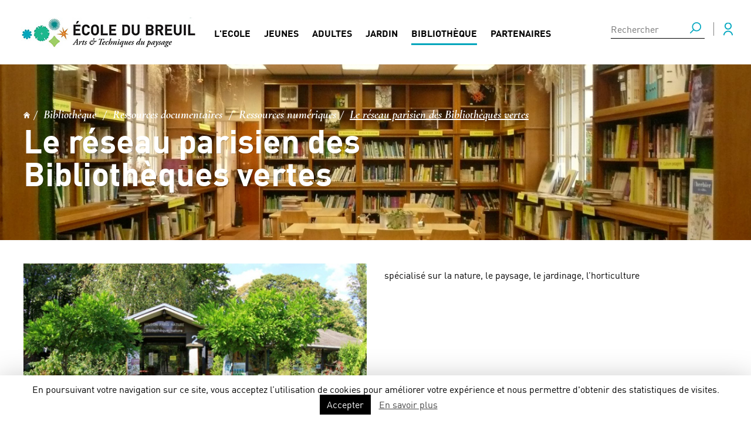

--- FILE ---
content_type: text/html; charset=UTF-8
request_url: https://www.ecoledubreuil.fr/bibliotheque/ressources-documentaires/sitotheque/le-reseau-parisien-des-bibliotheques-vertes/
body_size: 16523
content:
<!doctype html>
<html class="no-js" lang="fr">
<head>
<meta name='robots' content='index, follow, max-image-preview:large, max-snippet:-1, max-video-preview:-1' />
<!-- This site is optimized with the Yoast SEO plugin v26.6 - https://yoast.com/wordpress/plugins/seo/ -->
<link rel="canonical" href="https://www.ecoledubreuil.fr/bibliotheque/ressources-documentaires/sitotheque/le-reseau-parisien-des-bibliotheques-vertes/" />
<meta property="og:locale" content="fr_FR" />
<meta property="og:type" content="article" />
<meta property="og:title" content="Le réseau parisien des Bibliothèques vertes - Ecole Du Breuil" />
<meta property="og:url" content="https://www.ecoledubreuil.fr/bibliotheque/ressources-documentaires/sitotheque/le-reseau-parisien-des-bibliotheques-vertes/" />
<meta property="og:site_name" content="Ecole Du Breuil" />
<meta property="og:image" content="https://www.ecoledubreuil.fr/wp-content/uploads/2018/12/ogimage.jpg" />
<meta property="og:image:width" content="1024" />
<meta property="og:image:height" content="1024" />
<meta property="og:image:type" content="image/jpeg" />
<meta name="twitter:card" content="summary_large_image" />
<meta name="twitter:label1" content="Durée de lecture estimée" />
<meta name="twitter:data1" content="2 minutes" />
<script type="application/ld+json" class="yoast-schema-graph">{"@context":"https://schema.org","@graph":[{"@type":"WebPage","@id":"https://www.ecoledubreuil.fr/bibliotheque/ressources-documentaires/sitotheque/le-reseau-parisien-des-bibliotheques-vertes/","url":"https://www.ecoledubreuil.fr/bibliotheque/ressources-documentaires/sitotheque/le-reseau-parisien-des-bibliotheques-vertes/","name":"Le réseau parisien des Bibliothèques vertes - Ecole Du Breuil","isPartOf":{"@id":"https://www.ecoledubreuil.fr/#website"},"datePublished":"2019-08-12T14:25:38+00:00","breadcrumb":{"@id":"https://www.ecoledubreuil.fr/bibliotheque/ressources-documentaires/sitotheque/le-reseau-parisien-des-bibliotheques-vertes/#breadcrumb"},"inLanguage":"fr-FR","potentialAction":[{"@type":"ReadAction","target":["https://www.ecoledubreuil.fr/bibliotheque/ressources-documentaires/sitotheque/le-reseau-parisien-des-bibliotheques-vertes/"]}]},{"@type":"BreadcrumbList","@id":"https://www.ecoledubreuil.fr/bibliotheque/ressources-documentaires/sitotheque/le-reseau-parisien-des-bibliotheques-vertes/#breadcrumb","itemListElement":[{"@type":"ListItem","position":1,"name":"Accueil","item":"https://www.ecoledubreuil.fr/"},{"@type":"ListItem","position":2,"name":"Bibliothèque","item":"https://www.ecoledubreuil.fr/bibliotheque/"},{"@type":"ListItem","position":3,"name":"Ressources documentaires","item":"https://www.ecoledubreuil.fr/bibliotheque/ressources-documentaires/"},{"@type":"ListItem","position":4,"name":"Ressources numériques","item":"https://www.ecoledubreuil.fr/bibliotheque/ressources-documentaires/sitotheque/"},{"@type":"ListItem","position":5,"name":"Le réseau parisien des Bibliothèques vertes"}]},{"@type":"WebSite","@id":"https://www.ecoledubreuil.fr/#website","url":"https://www.ecoledubreuil.fr/","name":"Ecole Du Breuil","description":"L’École Du Breuil est l’école d’horticulture de la ville de Paris. Elle est située à l’est de Paris dans le bois de Vincennes.","potentialAction":[{"@type":"SearchAction","target":{"@type":"EntryPoint","urlTemplate":"https://www.ecoledubreuil.fr/?s={search_term_string}"},"query-input":{"@type":"PropertyValueSpecification","valueRequired":true,"valueName":"search_term_string"}}],"inLanguage":"fr-FR"}]}</script>
<!-- / Yoast SEO plugin. -->
<link rel="alternate" title="oEmbed (JSON)" type="application/json+oembed" href="https://www.ecoledubreuil.fr/wp-json/oembed/1.0/embed?url=https%3A%2F%2Fwww.ecoledubreuil.fr%2Fbibliotheque%2Fressources-documentaires%2Fsitotheque%2Fle-reseau-parisien-des-bibliotheques-vertes%2F" />
<link rel="alternate" title="oEmbed (XML)" type="text/xml+oembed" href="https://www.ecoledubreuil.fr/wp-json/oembed/1.0/embed?url=https%3A%2F%2Fwww.ecoledubreuil.fr%2Fbibliotheque%2Fressources-documentaires%2Fsitotheque%2Fle-reseau-parisien-des-bibliotheques-vertes%2F&#038;format=xml" />
<style id='wp-img-auto-sizes-contain-inline-css' type='text/css'>
img:is([sizes=auto i],[sizes^="auto," i]){contain-intrinsic-size:3000px 1500px}
/*# sourceURL=wp-img-auto-sizes-contain-inline-css */
</style>
<link rel='stylesheet' id='js_composer_front-css' href='https://www.ecoledubreuil.fr/wp-content/plugins/js_composer/assets/css/js_composer.min.css?ver=5.6' type='text/css' media='all' />
<style id='wp-emoji-styles-inline-css' type='text/css'>
img.wp-smiley, img.emoji {
display: inline !important;
border: none !important;
box-shadow: none !important;
height: 1em !important;
width: 1em !important;
margin: 0 0.07em !important;
vertical-align: -0.1em !important;
background: none !important;
padding: 0 !important;
}
/*# sourceURL=wp-emoji-styles-inline-css */
</style>
<style id='wp-block-library-inline-css' type='text/css'>
:root{--wp-block-synced-color:#7a00df;--wp-block-synced-color--rgb:122,0,223;--wp-bound-block-color:var(--wp-block-synced-color);--wp-editor-canvas-background:#ddd;--wp-admin-theme-color:#007cba;--wp-admin-theme-color--rgb:0,124,186;--wp-admin-theme-color-darker-10:#006ba1;--wp-admin-theme-color-darker-10--rgb:0,107,160.5;--wp-admin-theme-color-darker-20:#005a87;--wp-admin-theme-color-darker-20--rgb:0,90,135;--wp-admin-border-width-focus:2px}@media (min-resolution:192dpi){:root{--wp-admin-border-width-focus:1.5px}}.wp-element-button{cursor:pointer}:root .has-very-light-gray-background-color{background-color:#eee}:root .has-very-dark-gray-background-color{background-color:#313131}:root .has-very-light-gray-color{color:#eee}:root .has-very-dark-gray-color{color:#313131}:root .has-vivid-green-cyan-to-vivid-cyan-blue-gradient-background{background:linear-gradient(135deg,#00d084,#0693e3)}:root .has-purple-crush-gradient-background{background:linear-gradient(135deg,#34e2e4,#4721fb 50%,#ab1dfe)}:root .has-hazy-dawn-gradient-background{background:linear-gradient(135deg,#faaca8,#dad0ec)}:root .has-subdued-olive-gradient-background{background:linear-gradient(135deg,#fafae1,#67a671)}:root .has-atomic-cream-gradient-background{background:linear-gradient(135deg,#fdd79a,#004a59)}:root .has-nightshade-gradient-background{background:linear-gradient(135deg,#330968,#31cdcf)}:root .has-midnight-gradient-background{background:linear-gradient(135deg,#020381,#2874fc)}:root{--wp--preset--font-size--normal:16px;--wp--preset--font-size--huge:42px}.has-regular-font-size{font-size:1em}.has-larger-font-size{font-size:2.625em}.has-normal-font-size{font-size:var(--wp--preset--font-size--normal)}.has-huge-font-size{font-size:var(--wp--preset--font-size--huge)}.has-text-align-center{text-align:center}.has-text-align-left{text-align:left}.has-text-align-right{text-align:right}.has-fit-text{white-space:nowrap!important}#end-resizable-editor-section{display:none}.aligncenter{clear:both}.items-justified-left{justify-content:flex-start}.items-justified-center{justify-content:center}.items-justified-right{justify-content:flex-end}.items-justified-space-between{justify-content:space-between}.screen-reader-text{border:0;clip-path:inset(50%);height:1px;margin:-1px;overflow:hidden;padding:0;position:absolute;width:1px;word-wrap:normal!important}.screen-reader-text:focus{background-color:#ddd;clip-path:none;color:#444;display:block;font-size:1em;height:auto;left:5px;line-height:normal;padding:15px 23px 14px;text-decoration:none;top:5px;width:auto;z-index:100000}html :where(.has-border-color){border-style:solid}html :where([style*=border-top-color]){border-top-style:solid}html :where([style*=border-right-color]){border-right-style:solid}html :where([style*=border-bottom-color]){border-bottom-style:solid}html :where([style*=border-left-color]){border-left-style:solid}html :where([style*=border-width]){border-style:solid}html :where([style*=border-top-width]){border-top-style:solid}html :where([style*=border-right-width]){border-right-style:solid}html :where([style*=border-bottom-width]){border-bottom-style:solid}html :where([style*=border-left-width]){border-left-style:solid}html :where(img[class*=wp-image-]){height:auto;max-width:100%}:where(figure){margin:0 0 1em}html :where(.is-position-sticky){--wp-admin--admin-bar--position-offset:var(--wp-admin--admin-bar--height,0px)}@media screen and (max-width:600px){html :where(.is-position-sticky){--wp-admin--admin-bar--position-offset:0px}}
/*# sourceURL=wp-block-library-inline-css */
</style><style id='global-styles-inline-css' type='text/css'>
:root{--wp--preset--aspect-ratio--square: 1;--wp--preset--aspect-ratio--4-3: 4/3;--wp--preset--aspect-ratio--3-4: 3/4;--wp--preset--aspect-ratio--3-2: 3/2;--wp--preset--aspect-ratio--2-3: 2/3;--wp--preset--aspect-ratio--16-9: 16/9;--wp--preset--aspect-ratio--9-16: 9/16;--wp--preset--color--black: #000000;--wp--preset--color--cyan-bluish-gray: #abb8c3;--wp--preset--color--white: #ffffff;--wp--preset--color--pale-pink: #f78da7;--wp--preset--color--vivid-red: #cf2e2e;--wp--preset--color--luminous-vivid-orange: #ff6900;--wp--preset--color--luminous-vivid-amber: #fcb900;--wp--preset--color--light-green-cyan: #7bdcb5;--wp--preset--color--vivid-green-cyan: #00d084;--wp--preset--color--pale-cyan-blue: #8ed1fc;--wp--preset--color--vivid-cyan-blue: #0693e3;--wp--preset--color--vivid-purple: #9b51e0;--wp--preset--gradient--vivid-cyan-blue-to-vivid-purple: linear-gradient(135deg,rgb(6,147,227) 0%,rgb(155,81,224) 100%);--wp--preset--gradient--light-green-cyan-to-vivid-green-cyan: linear-gradient(135deg,rgb(122,220,180) 0%,rgb(0,208,130) 100%);--wp--preset--gradient--luminous-vivid-amber-to-luminous-vivid-orange: linear-gradient(135deg,rgb(252,185,0) 0%,rgb(255,105,0) 100%);--wp--preset--gradient--luminous-vivid-orange-to-vivid-red: linear-gradient(135deg,rgb(255,105,0) 0%,rgb(207,46,46) 100%);--wp--preset--gradient--very-light-gray-to-cyan-bluish-gray: linear-gradient(135deg,rgb(238,238,238) 0%,rgb(169,184,195) 100%);--wp--preset--gradient--cool-to-warm-spectrum: linear-gradient(135deg,rgb(74,234,220) 0%,rgb(151,120,209) 20%,rgb(207,42,186) 40%,rgb(238,44,130) 60%,rgb(251,105,98) 80%,rgb(254,248,76) 100%);--wp--preset--gradient--blush-light-purple: linear-gradient(135deg,rgb(255,206,236) 0%,rgb(152,150,240) 100%);--wp--preset--gradient--blush-bordeaux: linear-gradient(135deg,rgb(254,205,165) 0%,rgb(254,45,45) 50%,rgb(107,0,62) 100%);--wp--preset--gradient--luminous-dusk: linear-gradient(135deg,rgb(255,203,112) 0%,rgb(199,81,192) 50%,rgb(65,88,208) 100%);--wp--preset--gradient--pale-ocean: linear-gradient(135deg,rgb(255,245,203) 0%,rgb(182,227,212) 50%,rgb(51,167,181) 100%);--wp--preset--gradient--electric-grass: linear-gradient(135deg,rgb(202,248,128) 0%,rgb(113,206,126) 100%);--wp--preset--gradient--midnight: linear-gradient(135deg,rgb(2,3,129) 0%,rgb(40,116,252) 100%);--wp--preset--font-size--small: 13px;--wp--preset--font-size--medium: 20px;--wp--preset--font-size--large: 36px;--wp--preset--font-size--x-large: 42px;--wp--preset--spacing--20: 0.44rem;--wp--preset--spacing--30: 0.67rem;--wp--preset--spacing--40: 1rem;--wp--preset--spacing--50: 1.5rem;--wp--preset--spacing--60: 2.25rem;--wp--preset--spacing--70: 3.38rem;--wp--preset--spacing--80: 5.06rem;--wp--preset--shadow--natural: 6px 6px 9px rgba(0, 0, 0, 0.2);--wp--preset--shadow--deep: 12px 12px 50px rgba(0, 0, 0, 0.4);--wp--preset--shadow--sharp: 6px 6px 0px rgba(0, 0, 0, 0.2);--wp--preset--shadow--outlined: 6px 6px 0px -3px rgb(255, 255, 255), 6px 6px rgb(0, 0, 0);--wp--preset--shadow--crisp: 6px 6px 0px rgb(0, 0, 0);}:where(.is-layout-flex){gap: 0.5em;}:where(.is-layout-grid){gap: 0.5em;}body .is-layout-flex{display: flex;}.is-layout-flex{flex-wrap: wrap;align-items: center;}.is-layout-flex > :is(*, div){margin: 0;}body .is-layout-grid{display: grid;}.is-layout-grid > :is(*, div){margin: 0;}:where(.wp-block-columns.is-layout-flex){gap: 2em;}:where(.wp-block-columns.is-layout-grid){gap: 2em;}:where(.wp-block-post-template.is-layout-flex){gap: 1.25em;}:where(.wp-block-post-template.is-layout-grid){gap: 1.25em;}.has-black-color{color: var(--wp--preset--color--black) !important;}.has-cyan-bluish-gray-color{color: var(--wp--preset--color--cyan-bluish-gray) !important;}.has-white-color{color: var(--wp--preset--color--white) !important;}.has-pale-pink-color{color: var(--wp--preset--color--pale-pink) !important;}.has-vivid-red-color{color: var(--wp--preset--color--vivid-red) !important;}.has-luminous-vivid-orange-color{color: var(--wp--preset--color--luminous-vivid-orange) !important;}.has-luminous-vivid-amber-color{color: var(--wp--preset--color--luminous-vivid-amber) !important;}.has-light-green-cyan-color{color: var(--wp--preset--color--light-green-cyan) !important;}.has-vivid-green-cyan-color{color: var(--wp--preset--color--vivid-green-cyan) !important;}.has-pale-cyan-blue-color{color: var(--wp--preset--color--pale-cyan-blue) !important;}.has-vivid-cyan-blue-color{color: var(--wp--preset--color--vivid-cyan-blue) !important;}.has-vivid-purple-color{color: var(--wp--preset--color--vivid-purple) !important;}.has-black-background-color{background-color: var(--wp--preset--color--black) !important;}.has-cyan-bluish-gray-background-color{background-color: var(--wp--preset--color--cyan-bluish-gray) !important;}.has-white-background-color{background-color: var(--wp--preset--color--white) !important;}.has-pale-pink-background-color{background-color: var(--wp--preset--color--pale-pink) !important;}.has-vivid-red-background-color{background-color: var(--wp--preset--color--vivid-red) !important;}.has-luminous-vivid-orange-background-color{background-color: var(--wp--preset--color--luminous-vivid-orange) !important;}.has-luminous-vivid-amber-background-color{background-color: var(--wp--preset--color--luminous-vivid-amber) !important;}.has-light-green-cyan-background-color{background-color: var(--wp--preset--color--light-green-cyan) !important;}.has-vivid-green-cyan-background-color{background-color: var(--wp--preset--color--vivid-green-cyan) !important;}.has-pale-cyan-blue-background-color{background-color: var(--wp--preset--color--pale-cyan-blue) !important;}.has-vivid-cyan-blue-background-color{background-color: var(--wp--preset--color--vivid-cyan-blue) !important;}.has-vivid-purple-background-color{background-color: var(--wp--preset--color--vivid-purple) !important;}.has-black-border-color{border-color: var(--wp--preset--color--black) !important;}.has-cyan-bluish-gray-border-color{border-color: var(--wp--preset--color--cyan-bluish-gray) !important;}.has-white-border-color{border-color: var(--wp--preset--color--white) !important;}.has-pale-pink-border-color{border-color: var(--wp--preset--color--pale-pink) !important;}.has-vivid-red-border-color{border-color: var(--wp--preset--color--vivid-red) !important;}.has-luminous-vivid-orange-border-color{border-color: var(--wp--preset--color--luminous-vivid-orange) !important;}.has-luminous-vivid-amber-border-color{border-color: var(--wp--preset--color--luminous-vivid-amber) !important;}.has-light-green-cyan-border-color{border-color: var(--wp--preset--color--light-green-cyan) !important;}.has-vivid-green-cyan-border-color{border-color: var(--wp--preset--color--vivid-green-cyan) !important;}.has-pale-cyan-blue-border-color{border-color: var(--wp--preset--color--pale-cyan-blue) !important;}.has-vivid-cyan-blue-border-color{border-color: var(--wp--preset--color--vivid-cyan-blue) !important;}.has-vivid-purple-border-color{border-color: var(--wp--preset--color--vivid-purple) !important;}.has-vivid-cyan-blue-to-vivid-purple-gradient-background{background: var(--wp--preset--gradient--vivid-cyan-blue-to-vivid-purple) !important;}.has-light-green-cyan-to-vivid-green-cyan-gradient-background{background: var(--wp--preset--gradient--light-green-cyan-to-vivid-green-cyan) !important;}.has-luminous-vivid-amber-to-luminous-vivid-orange-gradient-background{background: var(--wp--preset--gradient--luminous-vivid-amber-to-luminous-vivid-orange) !important;}.has-luminous-vivid-orange-to-vivid-red-gradient-background{background: var(--wp--preset--gradient--luminous-vivid-orange-to-vivid-red) !important;}.has-very-light-gray-to-cyan-bluish-gray-gradient-background{background: var(--wp--preset--gradient--very-light-gray-to-cyan-bluish-gray) !important;}.has-cool-to-warm-spectrum-gradient-background{background: var(--wp--preset--gradient--cool-to-warm-spectrum) !important;}.has-blush-light-purple-gradient-background{background: var(--wp--preset--gradient--blush-light-purple) !important;}.has-blush-bordeaux-gradient-background{background: var(--wp--preset--gradient--blush-bordeaux) !important;}.has-luminous-dusk-gradient-background{background: var(--wp--preset--gradient--luminous-dusk) !important;}.has-pale-ocean-gradient-background{background: var(--wp--preset--gradient--pale-ocean) !important;}.has-electric-grass-gradient-background{background: var(--wp--preset--gradient--electric-grass) !important;}.has-midnight-gradient-background{background: var(--wp--preset--gradient--midnight) !important;}.has-small-font-size{font-size: var(--wp--preset--font-size--small) !important;}.has-medium-font-size{font-size: var(--wp--preset--font-size--medium) !important;}.has-large-font-size{font-size: var(--wp--preset--font-size--large) !important;}.has-x-large-font-size{font-size: var(--wp--preset--font-size--x-large) !important;}
/*# sourceURL=global-styles-inline-css */
</style>
<style id='classic-theme-styles-inline-css' type='text/css'>
/*! This file is auto-generated */
.wp-block-button__link{color:#fff;background-color:#32373c;border-radius:9999px;box-shadow:none;text-decoration:none;padding:calc(.667em + 2px) calc(1.333em + 2px);font-size:1.125em}.wp-block-file__button{background:#32373c;color:#fff;text-decoration:none}
/*# sourceURL=/wp-includes/css/classic-themes.min.css */
</style>
<link rel='stylesheet' id='cookie-law-info-css' href='https://www.ecoledubreuil.fr/wp-content/plugins/cookie-law-info/legacy/public/css/cookie-law-info-public.css?ver=3.3.9' type='text/css' media='all' />
<link rel='stylesheet' id='cookie-law-info-gdpr-css' href='https://www.ecoledubreuil.fr/wp-content/plugins/cookie-law-info/legacy/public/css/cookie-law-info-gdpr.css?ver=3.3.9' type='text/css' media='all' />
<link rel='stylesheet' id='email-subscribers-css' href='https://www.ecoledubreuil.fr/wp-content/plugins/email-subscribers/lite/public/css/email-subscribers-public.css?ver=5.7.20' type='text/css' media='all' />
<link rel='stylesheet' id='wmpci-public-style-css' href='https://www.ecoledubreuil.fr/wp-content/plugins/wp-modal-popup-with-cookie-integration/assets/css/wmpci-public.css?ver=2.5' type='text/css' media='all' />
<script src="https://www.ecoledubreuil.fr/wp-includes/js/jquery/jquery.min.js?ver=3.7.1" id="jquery-core-js"></script>
<script src="https://www.ecoledubreuil.fr/wp-includes/js/jquery/jquery-migrate.min.js?ver=3.4.1" id="jquery-migrate-js"></script>
<script type="text/javascript" id="cookie-law-info-js-extra">
/* <![CDATA[ */
var Cli_Data = {"nn_cookie_ids":[],"cookielist":[],"non_necessary_cookies":[],"ccpaEnabled":"","ccpaRegionBased":"","ccpaBarEnabled":"","strictlyEnabled":["necessary","obligatoire"],"ccpaType":"gdpr","js_blocking":"","custom_integration":"","triggerDomRefresh":"","secure_cookies":""};
var cli_cookiebar_settings = {"animate_speed_hide":"500","animate_speed_show":"500","background":"#FFF","border":"#b1a6a6c2","border_on":"","button_1_button_colour":"#000","button_1_button_hover":"#000000","button_1_link_colour":"#fff","button_1_as_button":"1","button_1_new_win":"","button_2_button_colour":"#333","button_2_button_hover":"#292929","button_2_link_colour":"#444","button_2_as_button":"","button_2_hidebar":"","button_3_button_colour":"#000","button_3_button_hover":"#000000","button_3_link_colour":"#fff","button_3_as_button":"1","button_3_new_win":"","button_4_button_colour":"#000","button_4_button_hover":"#000000","button_4_link_colour":"#fff","button_4_as_button":"1","button_7_button_colour":"#61a229","button_7_button_hover":"#4e8221","button_7_link_colour":"#fff","button_7_as_button":"1","button_7_new_win":"","font_family":"inherit","header_fix":"","notify_animate_hide":"1","notify_animate_show":"","notify_div_id":"#cookie-law-info-bar","notify_position_horizontal":"right","notify_position_vertical":"bottom","scroll_close":"","scroll_close_reload":"","accept_close_reload":"","reject_close_reload":"","showagain_tab":"","showagain_background":"#fff","showagain_border":"#000","showagain_div_id":"#cookie-law-info-again","showagain_x_position":"100px","text":"#000","show_once_yn":"","show_once":"10000","logging_on":"","as_popup":"","popup_overlay":"1","bar_heading_text":"","cookie_bar_as":"banner","popup_showagain_position":"bottom-right","widget_position":"left"};
var log_object = {"ajax_url":"https://www.ecoledubreuil.fr/wp-admin/admin-ajax.php"};
//# sourceURL=cookie-law-info-js-extra
/* ]]> */
</script>
<script src="https://www.ecoledubreuil.fr/wp-content/plugins/cookie-law-info/legacy/public/js/cookie-law-info-public.js?ver=3.3.9" id="cookie-law-info-js"></script>
<link rel="https://api.w.org/" href="https://www.ecoledubreuil.fr/wp-json/" /><link rel="alternate" title="JSON" type="application/json" href="https://www.ecoledubreuil.fr/wp-json/wp/v2/pages/1992" /><link rel="EditURI" type="application/rsd+xml" title="RSD" href="https://www.ecoledubreuil.fr/xmlrpc.php?rsd" />
<link rel='shortlink' href='https://www.ecoledubreuil.fr/?p=1992' />
<meta name="generator" content="Powered by WPBakery Page Builder - drag and drop page builder for WordPress."/>
<!--[if lte IE 9]><link rel="stylesheet" type="text/css" href="https://www.ecoledubreuil.fr/wp-content/plugins/js_composer/assets/css/vc_lte_ie9.min.css" media="screen"><![endif]--><link rel="icon" href="https://www.ecoledubreuil.fr/wp-content/uploads/2018/12/cropped-favicon-32x32.jpg" sizes="32x32" />
<link rel="icon" href="https://www.ecoledubreuil.fr/wp-content/uploads/2018/12/cropped-favicon-192x192.jpg" sizes="192x192" />
<link rel="apple-touch-icon" href="https://www.ecoledubreuil.fr/wp-content/uploads/2018/12/cropped-favicon-180x180.jpg" />
<meta name="msapplication-TileImage" content="https://www.ecoledubreuil.fr/wp-content/uploads/2018/12/cropped-favicon-270x270.jpg" />
<noscript><style type="text/css"> .wpb_animate_when_almost_visible { opacity: 1; }</style></noscript>    <title>Le réseau parisien des Bibliothèques vertes - Ecole Du Breuil</title>    
<meta name="viewport" content="width=device-width,initial-scale=1">
<link href="https://fonts.googleapis.com/css?family=Cormorant+Garamond:700i" rel="stylesheet">
<link rel="stylesheet" href="/wp-content/themes/edb/css/normalize.css">
<link rel="stylesheet" href="/wp-content/themes/edb/css/main.css?ver=8gez984gez65ge1z">
<link href="/wp-content/themes/edb/js/vendor/trumbowyg/ui/trumbowyg.min.css" rel="stylesheet"></head>
<body class="wp-singular page-template-default page page-id-1992 page-child parent-pageid-176 wp-theme-edb wpb-js-composer js-comp-ver-5.6 vc_responsive">
<div id="site">
<header id="header">
<div class="hcontainer">
<h1 id="logo">
<a href="/">
<img src="/wp-content/themes/edb/img/logo.jpg" alt="Ecole du Breuil">
</a>
</h1>
<nav id="nav1">
<a data-color="#B0E570" href="https://www.ecoledubreuil.fr/ecole/">L'Ecole</a>
<a data-color="#9fce68" href="https://www.ecoledubreuil.fr/jeunes/">Jeunes</a>
<a data-color="#1cb78d" href="https://www.ecoledubreuil.fr/formations-adultes-jardinage/">Adultes</a>
<a data-color="#018a8c" href="https://www.ecoledubreuil.fr/jardin/">Jardin</a>
<a data-color="#00a6bc" href="https://www.ecoledubreuil.fr/bibliotheque/" class="active">Bibliothèque</a>
<a data-color="#d97117" href="https://www.ecoledubreuil.fr/partenaires/">Partenaires</a>
</nav>
<div id="tools">
<form method="get" action="/recherche">
<p>
<input type="text" name="q" id="q" placeholder="Rechercher">
<button>
<img src="/wp-content/themes/edb/img/loupe.png" alt="Rechercher">
</button>
</p>
</form>
<a href="/profil" id="profile">
<img src="/wp-content/themes/edb/img/perso.png" alt="Profil">
</a>
</div>
</div>
<nav id="nav2" style="display:none;">
<div class="hcontainer">
<div class="megamenu-rub megamenu-rub-B0E570" style="display:none;">
<article class="std-article">
<a href="https://www.ecoledubreuil.fr/ecole/presentation/">
<div style="background-image:url(https://www.ecoledubreuil.fr/wp-content/uploads/2018/12/20_arboretum.jpg)" class="img-relais "></div>
<div class="text">
<h3>Présentation</h3>
<p>L’École Du Breuil est un établissement rattaché à la Ville de Paris.Les 10 ha du jardin, combinés aux 13 ha de l’ar...</p>
<p class="readnext">LIRE LA SUITE</p>
</div>
</a>
</article><article class="std-article">
<a href="https://www.ecoledubreuil.fr/ecole/histoire/">
<div style="background-image:url(https://www.ecoledubreuil.fr/wp-content/uploads/2019/01/arriere_bt_central_en_1960.jpg)" class="img-relais "></div>
<div class="text">
<h3>Histoire</h3>
<p>En mars 1867, le préfet Haussmann fonde l'École théorique et pratique d’arboriculture de la ville de Paris. Alphons...</p>
<p class="readnext">LIRE LA SUITE</p>
</div>
</a>
</article><article class="std-article">
<a href="https://www.ecoledubreuil.fr/ecole/gouvernance/">
<div style="background-image:url(https://www.ecoledubreuil.fr/wp-content/uploads/2018/12/ecole_du_breuil6.jpg)" class="img-relais "></div>
<div class="text">
<h3>Gouvernance</h3>
<p>Retrouvez ci-dessous la liste des membres du conseil d'administration, et les textes réglementaires relatifs à l'éc...</p>
<p class="readnext">LIRE LA SUITE</p>
</div>
</a>
</article><article class="std-article">
<a href="https://www.ecoledubreuil.fr/ecole/lecole-du-breuil-recrute/">
<div style="background-image:url(https://www.ecoledubreuil.fr/wp-content/uploads/2018/12/partenaires.jpg)" class="img-relais "></div>
<div class="text">
<h3>L’Ecole Du Breuil recrute</h3>
<p>Retrouvez ci-dessous la liste de nos offres d’emplois à pourvoir</p>
<p class="readnext">LIRE LA SUITE</p>
</div>
</a>
</article><article class="std-article">
<a href="https://www.ecoledubreuil.fr/ecole/on-parle-de-nous/">
<div style="background-image:url(https://www.ecoledubreuil.fr/wp-content/uploads/2022/11/Couleurs-dautome-2021©C.-LEBRUN-EDB-33-640x427.jpg)" class="img-relais "></div>
<div class="text">
<h3>On parle de nous !</h3>
<p>L'école Du Breuil suscite l'intérêt de journalistes séduits par les lieux et la passion qui anime ceux qui y travai...</p>
<p class="readnext">LIRE LA SUITE</p>
</div>
</a>
</article>            </div>
<div class="megamenu-rub megamenu-rub-9fce68" style="display:none;">
<article class="std-article">
<a href="https://www.ecoledubreuil.fr/jeunes/pour-qui-et-comment-sinscrire/">
<div style="background-image:url(https://www.ecoledubreuil.fr/wp-content/uploads/2018/12/pourquicommentsinscrire.jpg)" class="img-relais "></div>
<div class="text">
<h3>Pour qui et comment s'inscrire</h3>
<p>Formations par voie scolaire, formations en apprentissage, stages découverte : Informations pratiques</p>
<p class="readnext">LIRE LA SUITE</p>
</div>
</a>
</article><article class="std-article">
<a href="https://www.ecoledubreuil.fr/jeunes/apres-le-college/">
<div style="background-image:url(https://www.ecoledubreuil.fr/wp-content/uploads/2018/12/apreslecollege.jpg)" class="img-relais "></div>
<div class="text">
<h3>Après le collège</h3>
<p>Vous pouvez devenir jardinier, chef d’équipe paysagiste. Vous vous préparez à la réalisation paysagère : vous plant...</p>
<p class="readnext">LIRE LA SUITE</p>
</div>
</a>
</article><article class="std-article">
<a href="https://www.ecoledubreuil.fr/jeunes/apres-un-bac/">
<div style="background-image:url(https://www.ecoledubreuil.fr/wp-content/uploads/2018/12/apresunbac.jpg)" class="img-relais "></div>
<div class="text">
<h3>Après un Bac</h3>
<p>Vous pouvez devenir responsable de travaux espaces verts. Vous vous préparez à la conception paysagère. Vous appren...</p>
<p class="readnext">LIRE LA SUITE</p>
</div>
</a>
</article><article class="std-article">
<a href="https://www.ecoledubreuil.fr/jeunes/apres-un-bac2/">
<div style="background-image:url(https://www.ecoledubreuil.fr/wp-content/uploads/2018/12/img-20180921-wa0010.jpg)" class="img-relais "></div>
<div class="text">
<h3>Après un Bac+2</h3>
<p>Vous devenez assistant-paysagiste avec des compétences en écologie. Vous êtes capables d’intégrer les enjeux de l’é...</p>
<p class="readnext">LIRE LA SUITE</p>
</div>
</a>
</article><article class="std-article">
<a href="https://www.ecoledubreuil.fr/jeunes/apres-un-bac-4/">
<div style="background-image:url(https://www.ecoledubreuil.fr/wp-content/uploads/2018/12/5_la_rocaille.jpg)" class="img-relais "></div>
<div class="text">
<h3>Après un Bac + 4</h3>
<p>Les diplômés auront acquis les compétences professionnelles nécessaires pour élaborer un projet intégrant les princ...</p>
<p class="readnext">LIRE LA SUITE</p>
</div>
</a>
</article><article class="std-article">
<a href="https://www.ecoledubreuil.fr/jeunes/vie-de-lecole/">
<div style="background-image:url(https://www.ecoledubreuil.fr/wp-content/uploads/2018/12/viedelecole.jpg)" class="img-relais "></div>
<div class="text">
<h3>Vie de l'école</h3>
<p>Voici les « plus » de l’Ecole Du Breuil tout au long de la scolarité des élèves</p>
<p class="readnext">LIRE LA SUITE</p>
</div>
</a>
</article><article class="std-article">
<a href="https://www.ecoledubreuil.fr/jeunes/logement-etudiant/">
<div style="background-image:url(https://www.ecoledubreuil.fr/wp-content/uploads/2023/04/dylan-mullins-qpdV9j_4htA-unsplash-640x427.jpg)" class="img-relais "></div>
<div class="text">
<h3>Logement étudiant</h3>
<p>Hénéo, partenaire de l'école Du Breuil, propose des logements étudiants</p>
<p class="readnext">LIRE LA SUITE</p>
</div>
</a>
</article><article class="std-article">
<a href="https://www.ecoledubreuil.fr/jeunes/ecole-inclusive/">
<div style="background-image:url(https://www.ecoledubreuil.fr/wp-content/uploads/2021/10/handicap-gouv-4.jpg)" class="img-relais "></div>
<div class="text">
<h3>Ecole inclusive</h3>
<p>L’Ecole du Breuil s’est dotée d’un référent handicap depuis le mois de mai 2021</p>
<p class="readnext">LIRE LA SUITE</p>
</div>
</a>
</article><article class="std-article">
<a href="https://www.ecoledubreuil.fr/jeunes/europe-international/">
<div style="background-image:url(https://www.ecoledubreuil.fr/wp-content/uploads/2022/04/Globe_Europe_International_EDB-480x480.jpg)" class="img-relais "></div>
<div class="text">
<h3>Europe international</h3>
<p>
L’école Du Breuil souhaite encourager ses apprenants à s’engager dans un projet de mobilité européenne et interna...</p>
<p class="readnext">LIRE LA SUITE</p>
</div>
</a>
</article><article class="std-article">
<a href="https://www.ecoledubreuil.fr/jeunes/stages-de-decouverte-4eme-3eme/">
<div style="background-image:url(https://www.ecoledubreuil.fr/wp-content/uploads/2019/07/tailledesrosiers©AZONINA-18-640x427.jpg)" class="img-relais "></div>
<div class="text">
<h3>Stages de découverte 4ème & 3ème</h3>
<p>Découverte du métier de jardinier</p>
<p class="readnext">LIRE LA SUITE</p>
</div>
</a>
</article>            </div>
<div class="megamenu-rub megamenu-rub-1cb78d" style="display:none;">
<article class="std-article">
<a href="https://www.ecoledubreuil.fr/formations-adultes-jardinage/formation-professionnelle-continue-courte/">
<div style="background-image:url(https://www.ecoledubreuil.fr/wp-content/uploads/2018/12/ecole_du_breuil5.jpg)" class="img-relais "></div>
<div class="text">
<h3>Formation professionnelle continue courte</h3>
<p>La formation professionnelle continue permet, une fois entré dans la vie active, de continuer à se former pour acqu...</p>
<p class="readnext">LIRE LA SUITE</p>
</div>
</a>
</article><article class="std-article">
<a href="https://www.ecoledubreuil.fr/formations-adultes-jardinage/cours-de-jardinage-permaculture/">
<div style="background-image:url(https://www.ecoledubreuil.fr/wp-content/uploads/2018/12/arbre2.jpg)" class="img-relais "></div>
<div class="text">
<h3>Cours de jardinage - Cours de permaculture</h3>
<p>Vous voulez un jardin d’agrément, un jardin nourricier, ou les deux à la fois. Vous cultivez sur votre balcon, votre terrasse, dans votre cour d’immeuble ou votre jardin</p>
<p class="readnext">LIRE LA SUITE</p>
</div>
</a>
</article><article class="std-article">
<a href="https://www.ecoledubreuil.fr/formations-adultes-jardinage/formation-alternance-jardinage/">
<div style="background-image:url(https://www.ecoledubreuil.fr/wp-content/uploads/2018/12/ecole_du_breuil6.jpg)" class="img-relais "></div>
<div class="text">
<h3>Alternance</h3>
<p>Les formations en alternance de l’École Du Breuil sont ouvertes :
En contrat d’apprentissage, pour les adultes...</p>
<p class="readnext">LIRE LA SUITE</p>
</div>
</a>
</article><article class="std-article">
<a href="https://www.ecoledubreuil.fr/formations-adultes-jardinage/formations-diplomantes/">
<div style="background-image:url(https://www.ecoledubreuil.fr/wp-content/uploads/2019/08/IMG_20190409_142215929-640x480.jpg)" class="img-relais "></div>
<div class="text">
<h3>Formations diplômantes - CAPA-BAC PRO-BPREA</h3>
<p>Les diplômes proposés s’adressent à des demandeurs d’emploi ou des salariés en reconversion qui ont un projet professionnel dans le domaine des jardins et du paysage.</p>
<p class="readnext">LIRE LA SUITE</p>
</div>
</a>
</article><article class="std-article">
<a href="https://www.ecoledubreuil.fr/formations-adultes-jardinage/formations-environnement/">
<div style="background-image:url(https://www.ecoledubreuil.fr/wp-content/uploads/2018/12/dsc_00371-276x300.jpg)" class="img-relais "></div>
<div class="text">
<h3>Formations "Environnement"</h3>
<p>Conçus par les Cours d’Adultes de Paris en partenariat avec l’Ecole du Breuil, ces cours à visée professionnelle on...</p>
<p class="readnext">LIRE LA SUITE</p>
</div>
</a>
</article>            </div>
<div class="megamenu-rub megamenu-rub-018a8c" style="display:none;">
<article class="std-article">
<a href="https://www.ecoledubreuil.fr/jardin/inventaire-des-plantes/">
<div style="background-image:url(https://www.ecoledubreuil.fr/wp-content/uploads/2021/05/inventaire-des-plantes.jpg)" class="img-relais "></div>
<div class="text">
<h3>Inventaire des plantes</h3>
<p></p>
<p class="readnext">LIRE LA SUITE</p>
</div>
</a>
</article><article class="std-article">
<a href="https://www.ecoledubreuil.fr/jardin/informations-pratiques/">
<div style="background-image:url(https://www.ecoledubreuil.fr/wp-content/uploads/2023/06/Entree_jardin_EDB_06_2023r©Justine_Tarron-scaled.jpg)" class="img-relais "></div>
<div class="text">
<h3>Informations pratiques</h3>
<p>Informations pratiques : Horaires - Accès - Visites</p>
<p class="readnext">LIRE LA SUITE</p>
</div>
</a>
</article><article class="std-article">
<a href="https://www.ecoledubreuil.fr/jardin/carte-interactive/">
<div style="background-image:url(https://www.ecoledubreuil.fr/wp-content/uploads/2018/12/carteinteractive.jpg)" class="img-relais "></div>
<div class="text">
<h3>Carte interactive</h3>
<p>Cette carte vous permettra de vous repérer facilement entre les différents espaces</p>
<p class="readnext">LIRE LA SUITE</p>
</div>
</a>
</article><article class="std-article">
<a href="https://www.ecoledubreuil.fr/jardin/les-jardins-en-images/">
<div style="background-image:url(https://www.ecoledubreuil.fr/wp-content/uploads/2020/04/DSC_0538-640x427.jpg)" class="img-relais "></div>
<div class="text">
<h3>Les jardins en images</h3>
<p>
Une diversité d’ambiance
Les jardins de l’école s’expriment sous divers thèmes : la Roseraie contemporaine, la r...</p>
<p class="readnext">LIRE LA SUITE</p>
</div>
</a>
</article><article class="std-article">
<a href="https://www.ecoledubreuil.fr/jardin/collections-vegetales-2/">
<div style="background-image:url(https://www.ecoledubreuil.fr/wp-content/uploads/2018/12/fleur1.jpg)" class="img-relais "></div>
<div class="text">
<h3>Collections végétales</h3>
<p>
La plante à l'honneur !
La pivoine ou l’incomparable beauté.
Du grec ancien le genre Paeonia (littéralement «...</p>
<p class="readnext">LIRE LA SUITE</p>
</div>
</a>
</article><article class="std-article">
<a href="https://www.ecoledubreuil.fr/jardin/lactu-des-chantiers-et-des-evenements/">
<div style="background-image:url(https://www.ecoledubreuil.fr/wp-content/uploads/2019/10/DSC_0528-e1571933896393.jpg)" class="img-relais "></div>
<div class="text">
<h3>L’actu des chantiers et des événements</h3>
<p>Chantiers élèves et événements dans les jardins</p>
<p class="readnext">LIRE LA SUITE</p>
</div>
</a>
</article><article class="std-article">
<a href="https://www.ecoledubreuil.fr/jardin/les-experimentations/">
<div style="background-image:url(https://www.ecoledubreuil.fr/wp-content/uploads/2018/12/actu5.jpg)" class="img-relais "></div>
<div class="text">
<h3>Les expérimentations</h3>
<p></p>
<p class="readnext">LIRE LA SUITE</p>
</div>
</a>
</article>            </div>
<div class="megamenu-rub megamenu-rub-00a6bc" style="display:none;">
<article class="std-article">
<a href="https://www.ecoledubreuil.fr/bibliotheque/informations-pratiques/">
<div style="background-image:url(https://www.ecoledubreuil.fr/wp-content/uploads/2018/12/bibliotheque6.jpg)" class="img-relais "></div>
<div class="text">
<h3>Informations pratiques</h3>
<p>Inscription gratuite, de nombreux ouvrages disponibles au prêt ou en consultation sur place</p>
<p class="readnext">LIRE LA SUITE</p>
</div>
</a>
</article><article class="std-article">
<a href="https://www.ecoledubreuil.fr/bibliotheque/catalogue/">
<div style="background-image:url(https://www.ecoledubreuil.fr/wp-content/uploads/2018/12/pile-de-livres.jpg)" class="img-relais "></div>
<div class="text">
<h3>Catalogue</h3>
<p>Les collections de la bibliothèque sont consultables sur le Catalogue collectif des Bibliothèques spécialisées de l...</p>
<p class="readnext">LIRE LA SUITE</p>
</div>
</a>
</article><article class="std-article">
<a href="https://www.ecoledubreuil.fr/bibliotheque/actualites/">
<div style="background-image:url(https://www.ecoledubreuil.fr/wp-content/uploads/2018/12/bibliotheque3.jpg)" class="img-relais "></div>
<div class="text">
<h3>Actualités</h3>
<p>A voir, à lire, à découvrir…</p>
<p class="readnext">LIRE LA SUITE</p>
</div>
</a>
</article><article class="std-article">
<a href="https://www.ecoledubreuil.fr/bibliotheque/fonds-patrimonial/">
<div style="background-image:url(https://www.ecoledubreuil.fr/wp-content/uploads/2018/12/fonds-patrimoniaux.jpg)" class="img-relais "></div>
<div class="text">
<h3>Fonds patrimonial</h3>
<p>Riche de plus de 8 000 documents, il est remarquable tant par son intérêt historique qu’iconographique.</p>
<p class="readnext">LIRE LA SUITE</p>
</div>
</a>
</article><article class="std-article">
<a href="https://www.ecoledubreuil.fr/bibliotheque/nouveautes/">
<div style="background-image:url(https://www.ecoledubreuil.fr/wp-content/uploads/2018/12/bibliotheque2.jpg)" class="img-relais "></div>
<div class="text">
<h3>Nouveautés</h3>
<p>Venez découvrir nos dernières acquisitions !</p>
<p class="readnext">LIRE LA SUITE</p>
</div>
</a>
</article><article class="std-article">
<a href="https://www.ecoledubreuil.fr/bibliotheque/ressources-documentaires/">
<div style="background-image:url(https://www.ecoledubreuil.fr/wp-content/uploads/2018/12/bibliotheque4.jpg)" class="img-relais "></div>
<div class="text">
<h3>Ressources documentaires</h3>
<p>Des dossiers thématiques, nos sélections du moment, des ressources numériques pour vous aider à en savoir plus sur le domaine végétal</p>
<p class="readnext">LIRE LA SUITE</p>
</div>
</a>
</article>            </div>
<div class="megamenu-rub megamenu-rub-d97117" style="display:none;">
<article class="std-article">
<a href="https://www.ecoledubreuil.fr/partenaires/nos-partenaires/">
<div style="background-image:url(https://www.ecoledubreuil.fr/wp-content/uploads/2020/07/DSC_0569-scaled-2.jpg)" class="img-relais "></div>
<div class="text">
<h3>Nos Partenaires</h3>
<p>Partenaires institutionnels, pédagogiques</p>
<p class="readnext">LIRE LA SUITE</p>
</div>
</a>
</article><article class="std-article">
<a href="https://www.ecoledubreuil.fr/partenaires/la-formation-professionnelle-pour-vos-agents/">
<div style="background-image:url(https://www.ecoledubreuil.fr/wp-content/uploads/2018/12/actu4.jpg)" class="img-relais "></div>
<div class="text">
<h3>La formation professionnelle pour vos agents</h3>
<p>N’hésitez pas à nous solliciter pour des formations à la carte et sur mesure</p>
<p class="readnext">LIRE LA SUITE</p>
</div>
</a>
</article><article class="std-article">
<a href="https://www.ecoledubreuil.fr/partenaires/offres-demploi/">
<div style="background-image:url(https://www.ecoledubreuil.fr/wp-content/uploads/2020/07/banner-offres-emploi.jpg)" class="img-relais "></div>
<div class="text">
<h3>Offres d'emploi</h3>
<p>Offres d'emploi dans la filière paysage</p>
<p class="readnext">LIRE LA SUITE</p>
</div>
</a>
</article><article class="std-article">
<a href="https://www.ecoledubreuil.fr/partenaires/taxe-dapprentissage/">
<div style="background-image:url(https://www.ecoledubreuil.fr/wp-content/uploads/2018/12/taxe-apprentissage3.jpg)" class="img-relais "></div>
<div class="text">
<h3>Taxe d’apprentissage</h3>
<p>Participer au financement de l'apprentissage et des formations technologiques et professionnelles : c'est tout l'objet de la taxe d'apprentissage. </p>
<p class="readnext">LIRE LA SUITE</p>
</div>
</a>
</article><article class="std-article">
<a href="https://www.ecoledubreuil.fr/partenaires/recruter-un-apprenti/">
<div style="background-image:url(https://www.ecoledubreuil.fr/wp-content/uploads/2018/12/example-image1.jpg)" class="img-relais "></div>
<div class="text">
<h3>Recruter un apprenti ou un stagiaire à l'école Du Breuil</h3>
<p> </p>
<p class="readnext">LIRE LA SUITE</p>
</div>
</a>
</article><article class="std-article">
<a href="https://www.ecoledubreuil.fr/partenaires/locations-despaces-evenementiel/">
<div style="background-image:url(https://www.ecoledubreuil.fr/wp-content/uploads/2018/12/4_la_roseraie-300x199.jpg)" class="img-relais "></div>
<div class="text">
<h3>Locations d'espaces - Événementiel</h3>
<p>
Vous êtes une association, une collectivité, une société… et vous cherchez un lieu d’accueil.
Pour vos manifesta...</p>
<p class="readnext">LIRE LA SUITE</p>
</div>
</a>
</article><article class="std-article">
<a href="https://www.ecoledubreuil.fr/partenaires/proposer-un-partenariat/">
<div style="background-image:url(https://www.ecoledubreuil.fr/wp-content/uploads/2020/04/DSC_0665-640x424.jpg)" class="img-relais "></div>
<div class="text">
<h3>Proposer un partenariat</h3>
<p>Vous êtes un.e artiste, un collectif, une association... et vous avez un projet de partenariat à proposer à l'école...</p>
<p class="readnext">LIRE LA SUITE</p>
</div>
</a>
</article><article class="std-article">
<a href="https://www.ecoledubreuil.fr/partenaires/presse-media-cine-tv/">
<div style="background-image:url(https://www.ecoledubreuil.fr/wp-content/uploads/2018/12/presse.jpg)" class="img-relais "></div>
<div class="text">
<h3>Presse Média Ciné TV</h3>
<p>Revue de presse - Dossier de presse</p>
<p class="readnext">LIRE LA SUITE</p>
</div>
</a>
</article>            </div>
</div>
</nav>
<span class="close"> </span>
</header>
<div id="mobile-logo"> </div>
<div id="home-menu"> </div>
<div id="burger-menu"> </div>        
<main id="main" class="page">
<div id="banner" style="background-image:url(https://www.ecoledubreuil.fr/wp-content/uploads/2020/05/P1080801-scaled.jpg)" class="clearfix">
<div class="hcontainer">
<div class="valign1">
<div class="valign2">
<div class="valign3">
<div id="breadcrumbs"><a class="home" href="/"><img src="/wp-content/themes/edb/img/ico-home.png" alt="Accueil" /></a><a class="parent" href="https://www.ecoledubreuil.fr/bibliotheque/">Bibliothèque</a> <a class="parent" href="https://www.ecoledubreuil.fr/bibliotheque/ressources-documentaires/">Ressources documentaires</a> <a class="parent" href="https://www.ecoledubreuil.fr/bibliotheque/ressources-documentaires/sitotheque/">Ressources numériques</a><a class="current" href="https://www.ecoledubreuil.fr/bibliotheque/ressources-documentaires/sitotheque/le-reseau-parisien-des-bibliotheques-vertes/">Le réseau parisien des Bibliothèques vertes</a></div>                                <h2>Le réseau parisien des Bibliothèques vertes</h2>
</div>
</div>
</div>
</div>
</div>
<div id="content-body" class="hcontainer theme-00a6bc">
<div class="vc_row wpb_row vc_row-fluid"><div class="wpb_column vc_column_container vc_col-sm-6"><div class="vc_column-inner"><div class="wpb_wrapper">
<div  class="wpb_single_image wpb_content_element vc_align_left">
<figure class="wpb_wrapper vc_figure">
<div class="vc_single_image-wrapper   vc_box_border_grey"><img loading="lazy" decoding="async" width="630" height="354" src="https://www.ecoledubreuil.fr/wp-content/uploads/2019/08/bibliothèques-vertes.jpg" class="vc_single_image-img attachment-medium" alt="" /></div><figcaption class="vc_figure-caption">Maison Paris nature Parc Floral ©VdP. DEVE. JeromeFIGEA.d.r.
</figcaption>
</figure>
</div>
</div></div></div><div class="wpb_column vc_column_container vc_col-sm-6"><div class="vc_column-inner"><div class="wpb_wrapper">
<div class="wpb_text_column wpb_content_element " >
<div class="wpb_wrapper">
<p>spécialisé sur la nature, le paysage, le jardinage, l’horticulture</p>
</div>
</div>
</div></div></div></div><div class="vc_row wpb_row vc_row-fluid"><div class="wpb_column vc_column_container vc_col-sm-12"><div class="vc_column-inner"><div class="wpb_wrapper">
<div class="wpb_text_column wpb_content_element " >
<div class="wpb_wrapper">
<p><strong>Le réseau des Bibliothèques vertes regroupe :</strong></p>
<ul>
<li>3 bibliothèques ouvertes au grand public :
<ul>
<li>la <em>Bibliothèque Paris Nature</em> au Parc Floral de Paris : fonds spécialisé dans la nature et l’environnement (sols, climats, eau, air, milieu aquatique, forêt, milieu urbain, faune, flore d’Ile-de-France et de Paris (contact : <a href="mailto:bibliotheque.nature@paris.fr" target="_blank" rel="noopener noreferrer">bibliotheque.nature@paris.fr</a>)</li>
<li>la <em>Bibliothèque de la Maison du Jardinage</em> au Parc de Bercy : jardinage amateur urbain, jardinage biologique (techniques de jardinage, l’histoire, et l’architecture des jardins) (contact : <a href="mailto:main.verte@paris.fr" target="_blank" rel="noopener noreferrer">main.verte@paris.fr</a>)</li>
<li>la <em>Bibliothèque spécialisée et patrimoniale Du Breuil</em> (documentation contemporaine et patrimoniale sur la botanique, l’horticulture, arts et techniques des jardins et du paysage, univers végétal en milieu urbain, métiers et formations horticoles) (contact : <a href="mailto:bibliotheque.dubreuil@paris.fr">bibliotheque.dubreuil@paris.fr</a>)</li>
<li></li>
</ul>
</li>
<li>2 centres de documentation, ouverts aux professionnels :
<ul>
<li><em>Le Centre de Documentation interne à la Direction des Espaces verts et de l’Environnement de Paris</em>. Les consultations et les prêts sont réservés aux agents de la Ville de Paris.</li>
<li><em>Le Centre de documentation du Service des cimetières</em> : Ressources sur les cimetières de la Ville de Paris et le patrimoine funéraire en général. Accès sur rendez-vous uniquement.</li>
</ul>
</li>
</ul>
<p>Les bibliothécaires et documentalistes échangent des ouvrages, informations et des ressources documentaires.</p>
<p>Ces 5 bibliothèques appartiennent au réseau des bibliothèques spécialisées et patrimoniales de la Ville de Paris. L’ensemble de leurs collections et toutes les informations pratiques (adresses, horaires, accès,…) sont disponibles sur un unique portail :</p>
<p>&nbsp;</p>
<p><strong>Pour en savoir plus :</strong></p>
<p><a href="https://bibliotheques-specialisees.paris.fr/in/homeInBook.xhtml" target="_blank" rel="noopener noreferrer">https://bibliotheques-specialisees.paris.fr/in/homeInBook.xhtml</a></p>
</div>
</div>
</div></div></div></div>
</div>
</main>
<div id="newsletter">
<div class="hcontainer">
<p>S'inscrire à la newsletter</p>
<form method="post" action="/wp-content/themes/edb/ajax/subscribe-newsletter.php" id="nl-subscribe-form">
<p>
<input required type="email" name="nlemail" id="nlemail" placeholder="Adresse email" autocomplete="off">
<button>
<img src="/wp-content/themes/edb/img/arrow-right.png" alt="Valider">
</button>
<span class="error" style="display:none;"></span>
</p>
</form>
<div class="social-icons">
<a href="https://www.facebook.com/ecoledubreuilparis/" target="_blank">
<img src="/wp-content/themes/edb/img/icon-fb.png" alt="Facebook">
</a>
<a href="https://twitter.com/EcoleDuBreuil" target="_blank">
<img src="/wp-content/themes/edb/img/ico-twitter.png?x=1" alt="Twitter">
</a>
<a href="https://fr.linkedin.com/school/ecole-du-breuil/" target="_blank">
<img src="/wp-content/themes/edb/img/ico-linkedin.png" alt="Linkedin">
</a>
<a href="https://www.instagram.com/ecoledubreuil/" target="_blank">
<img src="/wp-content/themes/edb/img/ico-insta.png" alt="Instagram">
</a>
<a href="https://www.tiktok.com/@ecoledubreuil?lang=fr" target="_blank">
<img src="/wp-content/themes/edb/img/ico-tiktok.png" alt="Instagram">
</a>
<a href="https://www.youtube.com/channel/UCHrocTMeKJXExQrSthH-lZQ" target="_blank">
<img src="/wp-content/themes/edb/img/ico-youtube.png" alt="Instagram">
</a>
</div>
</div>
</div>        
<div id="googlemap">
</div>        
<footer id="footer">
<div class="hcontainer">
<div class="clearfix">
<div class="w60">
<div class="links clearfix">
<div class="w25">
<a href="/jeunes/">Jeunes</a>
<a href="/adultes/">Adultes</a>
<a href="/jardin/">Jardin</a>
<a href="/bibliotheque/">Bibliothèque</a>
</div>
<div class="w25">
<a href="/partenaires/">Partenaires</a>
<a href="/actualites/">Actualités</a>
<a href="/formations/">Formations</a>
</div>
<div class="w25">
<a href="/faq/">FAQ</a>
<a href="/partenaires/presse-media-cine-tv/">Presse / Médias</a>
<a href="/nous-contacter/">Nous contacter</a>
</div>
<div class="w25">
<a href="/mentions-legales/">Mentions légales</a>
<a href="/cgv/">Conditions générales de vente</a>
<a href="https://www.anciens-du-breuil.fr/" target="_blank" rel="noopener">Association des anciens élèves</a>
<a href="https://www.apedubreuil.org/page/2036176-l-association" target="_blank" rel="noopener">Association des parents d&rsquo;élèves</a>
</div>
</div>
<div class="partners">
<div class="partners-in">
<p><img loading="lazy" decoding="async" class="alignnone wp-image-6539" src="https://www.ecoledubreuil.fr/wp-content/uploads/2021/07/logo-jardin-remarquable-480x480.png" alt="" width="84" height="84" srcset="https://www.ecoledubreuil.fr/wp-content/uploads/2021/07/logo-jardin-remarquable-480x480.png 480w, https://www.ecoledubreuil.fr/wp-content/uploads/2021/07/logo-jardin-remarquable-900x900.png 900w, https://www.ecoledubreuil.fr/wp-content/uploads/2021/07/logo-jardin-remarquable-150x150.png 150w, https://www.ecoledubreuil.fr/wp-content/uploads/2021/07/logo-jardin-remarquable-768x768.png 768w, https://www.ecoledubreuil.fr/wp-content/uploads/2021/07/logo-jardin-remarquable.png 945w" sizes="auto, (max-width: 84px) 100vw, 84px" /><img decoding="async" src="/wp-content/themes/edb/img/abjardin.jpg" alt="AB Jardin" />   <a href="https://laventureduvivant.fr/" target="_blank" rel="noopener"><img loading="lazy" decoding="async" class="alignnone wp-image-13109" src="https://www.ecoledubreuil.fr/wp-content/uploads/2023/06/ADV_tuile.png" alt="" width="124" height="54" /></a>     <a href="https://scap.paris.fr/" target="_blank" rel="noopener"><img loading="lazy" decoding="async" class="alignnone wp-image-15098" src="https://www.ecoledubreuil.fr/wp-content/uploads/2024/03/Logo-SCAP-final.png" alt="" width="60" height="57" /></a></p>
</div>
</div>
</div>
<div class="w40">
<div id="footer-infos-block">
<p class="main-img">
<img src="/wp-content/themes/edb/img/footer-logo.jpg" alt="Ecole du Breuil">
</p>
<div class="clearfix">
<div class="w50">
<h2>Ecole Du Breuil</h2>
<p>Route de La Ferme<br />
Bois de Vincennes<br />
75012 Paris</p>
<p>Tél. 01 53 66 14 00<br />
Mail : <a href="mailto:ecoledubreuil@paris.fr">ecoledubreuil@paris.fr</a></p>
<p><a href="https://www.paris.fr/" target="_blank" rel="noopener">Mairie de Paris</a></p>
<p><img loading="lazy" decoding="async" class="" src="https://www.ecoledubreuil.fr/wp-content/uploads/2025/03/MASA_RVB.png" alt="" width="118" height="77" /><img loading="lazy" decoding="async" class="" src="/wp-content/themes/edb/img/mairiedeparis.jpg" alt="Mairie de Paris" width="79" height="80" /></p>
<p><em>L&rsquo;École Du Breuil est un établissement privé sous contrat avec le Ministère de l&rsquo;Agriculture et de la Souveraineté Alimentaire.</em></p>
</div>
<div class="w50">
<p>Les jardins de l&rsquo;Ecole Du Breuil sont ouverts au public tous les jours.</p>
<p><strong>HORAIRES D&rsquo;OUVERTURE</strong><br />
du 1<sup>er</sup> avril au 30 septembre de 9h à 19h. En octobre et mars de 9h à 18h. Du 1<sup>er</sup> novembre au 28 février de 9h à 17h.<br />
Entrée Route de la pyramide en face de l&rsquo;entrée de l&rsquo;Arboretum de Paris.</p>
<p class="copyright">© École Du Breuil</p>
</div>
</div>
</div>
</div>
</div>
</div>
</footer>    </div>
<script>
var edb_is_auth = false;
</script>
<script src="/wp-content/themes/edb/js/vendor/modernizr-3.6.0.min.js"></script>
<script src="https://code.jquery.com/jquery-3.3.1.min.js" integrity="sha256-FgpCb/KJQlLNfOu91ta32o/NMZxltwRo8QtmkMRdAu8=" crossorigin="anonymous"></script>
<script>window.jQuery || document.write('<script src="/wp-content/themes/edb/js/vendor/jquery-3.3.1.min.js"><\/script>')</script>
<script src="https://www.google.com/recaptcha/api.js" async defer></script>
<script>function onSubmitRecaptchaForm(token) { 
var $form = $('button.g-recaptcha').parents('form');
if ($form.length > 0 && $form[0].reportValidity()) {
$form[0].submit();
}
}</script>
<script src="/wp-content/themes/edb/js/plugins.js?v=85e8a6ge1e58a2z"></script>
<script src="/wp-content/themes/edb/js/vendor/trumbowyg/trumbowyg.min.js"></script>
<script src="/wp-content/themes/edb/js/main.js?v=51ge6z51gez652e"></script>
<!-- Google tag (gtag.js) -->
<script async src="https://www.googletagmanager.com/gtag/js?id=G-GP2MY26VR5"></script>
<script>
window.dataLayer = window.dataLayer || [];
function gtag(){dataLayer.push(arguments);}
gtag('js', new Date());
gtag('config', 'G-GP2MY26VR5');
</script>    <script type="speculationrules">
{"prefetch":[{"source":"document","where":{"and":[{"href_matches":"/*"},{"not":{"href_matches":["/wp-*.php","/wp-admin/*","/wp-content/uploads/*","/wp-content/*","/wp-content/plugins/*","/wp-content/themes/edb/*","/*\\?(.+)"]}},{"not":{"selector_matches":"a[rel~=\"nofollow\"]"}},{"not":{"selector_matches":".no-prefetch, .no-prefetch a"}}]},"eagerness":"conservative"}]}
</script>
<!--googleoff: all--><div id="cookie-law-info-bar" data-nosnippet="true"><span>En poursuivant votre navigation sur ce site, vous acceptez l’utilisation de cookies pour améliorer votre expérience et nous permettre d'obtenir des statistiques de visites. <a role='button' data-cli_action="accept" id="cookie_action_close_header" class="medium cli-plugin-button cli-plugin-main-button cookie_action_close_header cli_action_button wt-cli-accept-btn">Accepter</a> <a href="/mentions-legales" id="CONSTANT_OPEN_URL" target="_blank" class="cli-plugin-main-link">En savoir plus</a></span></div><div id="cookie-law-info-again" data-nosnippet="true"><span id="cookie_hdr_showagain">Vie privée et politique des cookies</span></div><div class="cli-modal" data-nosnippet="true" id="cliSettingsPopup" tabindex="-1" role="dialog" aria-labelledby="cliSettingsPopup" aria-hidden="true">
<div class="cli-modal-dialog" role="document">
<div class="cli-modal-content cli-bar-popup">
<button type="button" class="cli-modal-close" id="cliModalClose">
<svg class="" viewBox="0 0 24 24"><path d="M19 6.41l-1.41-1.41-5.59 5.59-5.59-5.59-1.41 1.41 5.59 5.59-5.59 5.59 1.41 1.41 5.59-5.59 5.59 5.59 1.41-1.41-5.59-5.59z"></path><path d="M0 0h24v24h-24z" fill="none"></path></svg>
<span class="wt-cli-sr-only">Fermer</span>
</button>
<div class="cli-modal-body">
<div class="cli-container-fluid cli-tab-container">
<div class="cli-row">
<div class="cli-col-12 cli-align-items-stretch cli-px-0">
<div class="cli-privacy-overview">
<h4>Privacy Overview</h4>				<div class="cli-privacy-content">
<div class="cli-privacy-content-text">This website uses cookies to improve your experience while you navigate through the website. Out of these, the cookies that are categorized as necessary are stored on your browser as they are essential for the working of basic functionalities of the website. We also use third-party cookies that help us analyze and understand how you use this website. These cookies will be stored in your browser only with your consent. You also have the option to opt-out of these cookies. But opting out of some of these cookies may affect your browsing experience.</div>
</div>
<a class="cli-privacy-readmore" aria-label="Voir plus" role="button" data-readmore-text="Voir plus" data-readless-text="Voir moins"></a>			</div>
</div>
<div class="cli-col-12 cli-align-items-stretch cli-px-0 cli-tab-section-container">
<div class="cli-tab-section">
<div class="cli-tab-header">
<a role="button" tabindex="0" class="cli-nav-link cli-settings-mobile" data-target="necessary" data-toggle="cli-toggle-tab">
Necessary							</a>
<div class="wt-cli-necessary-checkbox">
<input type="checkbox" class="cli-user-preference-checkbox"  id="wt-cli-checkbox-necessary" data-id="checkbox-necessary" checked="checked"  />
<label class="form-check-label" for="wt-cli-checkbox-necessary">Necessary</label>
</div>
<span class="cli-necessary-caption">Toujours activé</span>
</div>
<div class="cli-tab-content">
<div class="cli-tab-pane cli-fade" data-id="necessary">
<div class="wt-cli-cookie-description">
Necessary cookies are absolutely essential for the website to function properly. This category only includes cookies that ensures basic functionalities and security features of the website. These cookies do not store any personal information.								</div>
</div>
</div>
</div>
<div class="cli-tab-section">
<div class="cli-tab-header">
<a role="button" tabindex="0" class="cli-nav-link cli-settings-mobile" data-target="non-necessary" data-toggle="cli-toggle-tab">
Non-necessary							</a>
<div class="cli-switch">
<input type="checkbox" id="wt-cli-checkbox-non-necessary" class="cli-user-preference-checkbox"  data-id="checkbox-non-necessary" checked='checked' />
<label for="wt-cli-checkbox-non-necessary" class="cli-slider" data-cli-enable="Activé" data-cli-disable="Désactivé"><span class="wt-cli-sr-only">Non-necessary</span></label>
</div>
</div>
<div class="cli-tab-content">
<div class="cli-tab-pane cli-fade" data-id="non-necessary">
<div class="wt-cli-cookie-description">
Any cookies that may not be particularly necessary for the website to function and is used specifically to collect user personal data via analytics, ads, other embedded contents are termed as non-necessary cookies. It is mandatory to procure user consent prior to running these cookies on your website.								</div>
</div>
</div>
</div>
</div>
</div>
</div>
</div>
<div class="cli-modal-footer">
<div class="wt-cli-element cli-container-fluid cli-tab-container">
<div class="cli-row">
<div class="cli-col-12 cli-align-items-stretch cli-px-0">
<div class="cli-tab-footer wt-cli-privacy-overview-actions">
<a id="wt-cli-privacy-save-btn" role="button" tabindex="0" data-cli-action="accept" class="wt-cli-privacy-btn cli_setting_save_button wt-cli-privacy-accept-btn cli-btn">Enregistrer &amp; appliquer</a>
</div>
</div>
</div>
</div>
</div>
</div>
</div>
</div>
<div class="cli-modal-backdrop cli-fade cli-settings-overlay"></div>
<div class="cli-modal-backdrop cli-fade cli-popupbar-overlay"></div>
<!--googleon: all--><style type="text/css">.wmpci-popup-wrp .wmpci-popup-body{}.wpmci-popup-cnt-inr-wrp{}.wpmci-popup-cnt-inr-wrp h2, .wpmci-popup-cnt-inr-wrp h4{}</style>
<div class="splash wmpci-popup-wrp design1" id="wmpci-popup-wrp">
<div class="wmpci-popup-body">
<a href="javascript:void(0);" class="wmpci-popup-close" title="Close"></a>
<div class="wpmci-popup-cnt-wrp">
<div class="wpmci-popup-cnt-inr-wrp wmpci-clearfix">
<h2>Test de popup</h2>
<h4>gzgez</h4>
<p>Le lycée de l’Ecole Du Breuil et le CFA sont fermés à partir de lundi 16 mars 2020.<br />
Les élèves apprentis et adultes en cursus diplômants continuent à suivre leur formation à distance.</p>
<p>Le jardin et la bibliothèque de l’Ecole Du Breuil sont fermés jusqu’à nouvel ordre, toutes les formations, y compris les cours de jardinage, de permaculture, sont annulées.<br />
Les calendriers et les modalités de recrutement pour l’année 2020/2021 restent inchangés</p>
<p>Formation continue : Les inscriptions des professionnels pour la formation continue sont suspendues jusqu’à nouvel ordre, merci de ne pas envoyer pour le moment de demande de devis.</p>
<p>En raison de la situation sanitaire, la fête annuelle de l’Ecole Du Breuil ne pourra se tenir comme prévu les 16 et 17 mai et sera reportée à l’automne. Nous vous tiendrons informés dès que possible de la nouvelle date retenue.</p>
<p>Et nous continuons à répondre à vos messages envoyés à : <a href="mailto:ecoledubreuil@paris.fr">ecoledubreuil@paris.fr</a></p>
</div>
</div>
</div>
</div><script src="https://www.ecoledubreuil.fr/wp-content/plugins/js_composer/assets/js/dist/js_composer_front.min.js?ver=5.6" id="wpb_composer_front_js-js"></script>
<script type="text/javascript" id="email-subscribers-js-extra">
/* <![CDATA[ */
var es_data = {"messages":{"es_empty_email_notice":"Please enter email address","es_rate_limit_notice":"You need to wait for some time before subscribing again","es_single_optin_success_message":"Successfully Subscribed.","es_email_exists_notice":"Email Address already exists!","es_unexpected_error_notice":"Oops.. Unexpected error occurred.","es_invalid_email_notice":"Invalid email address","es_try_later_notice":"Please try after some time"},"es_ajax_url":"https://www.ecoledubreuil.fr/wp-admin/admin-ajax.php"};
//# sourceURL=email-subscribers-js-extra
/* ]]> */
</script>
<script src="https://www.ecoledubreuil.fr/wp-content/plugins/email-subscribers/lite/public/js/email-subscribers-public.js?ver=5.7.20" id="email-subscribers-js"></script>
<script type="text/javascript" id="wmpci-popup-js-js-extra">
/* <![CDATA[ */
var Wmpci_Popup = {"enable":"0","delay":"1","exp_time":"1","close_on_esc":"1","hide_time":"0"};
//# sourceURL=wmpci-popup-js-js-extra
/* ]]> */
</script>
<script src="https://www.ecoledubreuil.fr/wp-content/plugins/wp-modal-popup-with-cookie-integration/assets/js/wmpci-popup.js?ver=2.5" id="wmpci-popup-js-js"></script>
<script id="wp-emoji-settings" type="application/json">
{"baseUrl":"https://s.w.org/images/core/emoji/17.0.2/72x72/","ext":".png","svgUrl":"https://s.w.org/images/core/emoji/17.0.2/svg/","svgExt":".svg","source":{"concatemoji":"https://www.ecoledubreuil.fr/wp-includes/js/wp-emoji-release.min.js?ver=6.9"}}
</script>
<script type="module">
/* <![CDATA[ */
/*! This file is auto-generated */
const a=JSON.parse(document.getElementById("wp-emoji-settings").textContent),o=(window._wpemojiSettings=a,"wpEmojiSettingsSupports"),s=["flag","emoji"];function i(e){try{var t={supportTests:e,timestamp:(new Date).valueOf()};sessionStorage.setItem(o,JSON.stringify(t))}catch(e){}}function c(e,t,n){e.clearRect(0,0,e.canvas.width,e.canvas.height),e.fillText(t,0,0);t=new Uint32Array(e.getImageData(0,0,e.canvas.width,e.canvas.height).data);e.clearRect(0,0,e.canvas.width,e.canvas.height),e.fillText(n,0,0);const a=new Uint32Array(e.getImageData(0,0,e.canvas.width,e.canvas.height).data);return t.every((e,t)=>e===a[t])}function p(e,t){e.clearRect(0,0,e.canvas.width,e.canvas.height),e.fillText(t,0,0);var n=e.getImageData(16,16,1,1);for(let e=0;e<n.data.length;e++)if(0!==n.data[e])return!1;return!0}function u(e,t,n,a){switch(t){case"flag":return n(e,"\ud83c\udff3\ufe0f\u200d\u26a7\ufe0f","\ud83c\udff3\ufe0f\u200b\u26a7\ufe0f")?!1:!n(e,"\ud83c\udde8\ud83c\uddf6","\ud83c\udde8\u200b\ud83c\uddf6")&&!n(e,"\ud83c\udff4\udb40\udc67\udb40\udc62\udb40\udc65\udb40\udc6e\udb40\udc67\udb40\udc7f","\ud83c\udff4\u200b\udb40\udc67\u200b\udb40\udc62\u200b\udb40\udc65\u200b\udb40\udc6e\u200b\udb40\udc67\u200b\udb40\udc7f");case"emoji":return!a(e,"\ud83e\u1fac8")}return!1}function f(e,t,n,a){let r;const o=(r="undefined"!=typeof WorkerGlobalScope&&self instanceof WorkerGlobalScope?new OffscreenCanvas(300,150):document.createElement("canvas")).getContext("2d",{willReadFrequently:!0}),s=(o.textBaseline="top",o.font="600 32px Arial",{});return e.forEach(e=>{s[e]=t(o,e,n,a)}),s}function r(e){var t=document.createElement("script");t.src=e,t.defer=!0,document.head.appendChild(t)}a.supports={everything:!0,everythingExceptFlag:!0},new Promise(t=>{let n=function(){try{var e=JSON.parse(sessionStorage.getItem(o));if("object"==typeof e&&"number"==typeof e.timestamp&&(new Date).valueOf()<e.timestamp+604800&&"object"==typeof e.supportTests)return e.supportTests}catch(e){}return null}();if(!n){if("undefined"!=typeof Worker&&"undefined"!=typeof OffscreenCanvas&&"undefined"!=typeof URL&&URL.createObjectURL&&"undefined"!=typeof Blob)try{var e="postMessage("+f.toString()+"("+[JSON.stringify(s),u.toString(),c.toString(),p.toString()].join(",")+"));",a=new Blob([e],{type:"text/javascript"});const r=new Worker(URL.createObjectURL(a),{name:"wpTestEmojiSupports"});return void(r.onmessage=e=>{i(n=e.data),r.terminate(),t(n)})}catch(e){}i(n=f(s,u,c,p))}t(n)}).then(e=>{for(const n in e)a.supports[n]=e[n],a.supports.everything=a.supports.everything&&a.supports[n],"flag"!==n&&(a.supports.everythingExceptFlag=a.supports.everythingExceptFlag&&a.supports[n]);var t;a.supports.everythingExceptFlag=a.supports.everythingExceptFlag&&!a.supports.flag,a.supports.everything||((t=a.source||{}).concatemoji?r(t.concatemoji):t.wpemoji&&t.twemoji&&(r(t.twemoji),r(t.wpemoji)))});
//# sourceURL=https://www.ecoledubreuil.fr/wp-includes/js/wp-emoji-loader.min.js
/* ]]> */
</script>
</body>
</html><!-- WP Fastest Cache file was created in 0.131 seconds, on 16 January 2026 @ 12 h 41 min -->

--- FILE ---
content_type: text/css
request_url: https://www.ecoledubreuil.fr/wp-content/themes/edb/css/main.css?ver=8gez984gez65ge1z
body_size: 19811
content:
/* ==========================================================================
   Base styles: opinionated defaults
   ========================================================================== */

html {
    color: #222;
    font-size: 1em;
    line-height: 1.4;
}

::-moz-selection {
    background: #b3d4fc;
    text-shadow: none;
}

::selection {
    background: #b3d4fc;
    text-shadow: none;
}

hr {
    display: block;
    height: 1px;
    border: 0;
    border-top: 1px solid #ccc;
    margin: 1em 0;
    padding: 0;
}

audio,
canvas,
iframe,
img,
svg,
video {
    vertical-align: middle;
}

fieldset {
    border: 0;
    margin: 0;
    padding: 0;
}

textarea {
    resize: vertical;
}

/* ==========================================================================
   PLUGINS
   ========================================================================== */

/* FANCYBOX */
body.compensate-for-scrollbar{margin-right: 0 !important;}.fancybox-active{height:auto}.fancybox-is-hidden{left:-9999px;margin:0;position:absolute!important;top:-9999px;visibility:hidden}.fancybox-container{-webkit-backface-visibility:hidden;height:100%;left:0;outline:none;position:fixed;-webkit-tap-highlight-color:transparent;top:0;-ms-touch-action:manipulation;touch-action:manipulation;-webkit-transform:translateZ(0);transform:translateZ(0);width:100%;z-index:99992}.fancybox-container *{box-sizing:border-box}.fancybox-bg,.fancybox-inner,.fancybox-outer,.fancybox-stage{bottom:0;left:0;position:absolute;right:0;top:0}.fancybox-outer{-webkit-overflow-scrolling:touch;overflow-y:auto}.fancybox-bg{background:#1e1e1e;opacity:0;transition-duration:inherit;transition-property:opacity;transition-timing-function:cubic-bezier(.47,0,.74,.71)}.fancybox-is-open .fancybox-bg{opacity:.9;transition-timing-function:cubic-bezier(.22,.61,.36,1)}.fancybox-caption,.fancybox-infobar,.fancybox-navigation .fancybox-button,.fancybox-toolbar{direction:ltr;opacity:0;position:absolute;transition:opacity .25s ease,visibility 0s ease .25s;visibility:hidden;z-index:99997}.fancybox-show-caption .fancybox-caption,.fancybox-show-infobar .fancybox-infobar,.fancybox-show-nav .fancybox-navigation .fancybox-button,.fancybox-show-toolbar .fancybox-toolbar{opacity:1;transition:opacity .25s ease 0s,visibility 0s ease 0s;visibility:visible}.fancybox-infobar{color:#ccc;font-size:13px;-webkit-font-smoothing:subpixel-antialiased;height:44px;left:0;line-height:44px;min-width:44px;mix-blend-mode:difference;padding:0 10px;pointer-events:none;top:0;-webkit-touch-callout:none;-webkit-user-select:none;-moz-user-select:none;-ms-user-select:none;user-select:none}.fancybox-toolbar{right:0;top:0}.fancybox-stage{direction:ltr;overflow:visible;-webkit-transform:translateZ(0);transform:translateZ(0);z-index:99994}.fancybox-is-open .fancybox-stage{overflow:hidden}.fancybox-slide{-webkit-backface-visibility:hidden;display:none;height:100%;left:0;outline:none;overflow:auto;-webkit-overflow-scrolling:touch;padding:44px;position:absolute;text-align:center;top:0;transition-property:opacity,-webkit-transform;transition-property:transform,opacity;transition-property:transform,opacity,-webkit-transform;white-space:normal;width:100%;z-index:99994}.fancybox-slide:before{content:"";display:inline-block;font-size:0;height:100%;vertical-align:middle;width:0}.fancybox-is-sliding .fancybox-slide,.fancybox-slide--current,.fancybox-slide--next,.fancybox-slide--previous{display:block}.fancybox-slide--image{overflow:hidden;padding:44px 0}.fancybox-slide--image:before{display:none}.fancybox-slide--html{padding:6px}.fancybox-content{background:#fff;display:inline-block;margin:0;max-width:100%;overflow:auto;-webkit-overflow-scrolling:touch;padding:44px;position:relative;text-align:left;vertical-align:middle}.fancybox-slide--image .fancybox-content{-webkit-animation-timing-function:cubic-bezier(.5,0,.14,1);animation-timing-function:cubic-bezier(.5,0,.14,1);-webkit-backface-visibility:hidden;background:transparent;background-repeat:no-repeat;background-size:100% 100%;left:0;max-width:none;overflow:visible;padding:0;position:absolute;top:0;-webkit-transform-origin:top left;transform-origin:top left;transition-property:opacity,-webkit-transform;transition-property:transform,opacity;transition-property:transform,opacity,-webkit-transform;-webkit-user-select:none;-moz-user-select:none;-ms-user-select:none;user-select:none;z-index:99995}.fancybox-can-zoomOut .fancybox-content{cursor:zoom-out}.fancybox-can-zoomIn .fancybox-content{cursor:zoom-in}.fancybox-can-pan .fancybox-content,.fancybox-can-swipe .fancybox-content{cursor:-webkit-grab;cursor:grab}.fancybox-is-grabbing .fancybox-content{cursor:-webkit-grabbing;cursor:grabbing}.fancybox-container [data-selectable=true]{cursor:text}.fancybox-image,.fancybox-spaceball{background:transparent;border:0;height:100%;left:0;margin:0;max-height:none;max-width:none;padding:0;position:absolute;top:0;-webkit-user-select:none;-moz-user-select:none;-ms-user-select:none;user-select:none;width:100%}.fancybox-spaceball{z-index:1}.fancybox-slide--iframe .fancybox-content,.fancybox-slide--map .fancybox-content,.fancybox-slide--pdf .fancybox-content,.fancybox-slide--video .fancybox-content{height:100%;overflow:visible;padding:0;width:100%}.fancybox-slide--video .fancybox-content{background:#000}.fancybox-slide--map .fancybox-content{background:#e5e3df}.fancybox-slide--iframe .fancybox-content{background:#fff}.fancybox-iframe,.fancybox-video{background:transparent;border:0;display:block;height:100%;margin:0;overflow:hidden;padding:0;width:100%}.fancybox-iframe{left:0;position:absolute;top:0}.fancybox-error{background:#fff;cursor:default;max-width:400px;padding:40px;width:100%}.fancybox-error p{color:#444;font-size:16px;line-height:20px;margin:0;padding:0}.fancybox-button{background:rgba(30,30,30,.6);border:0;border-radius:0;box-shadow:none;cursor:pointer;display:inline-block;height:44px;margin:0;padding:10px;position:relative;transition:color .2s;vertical-align:top;visibility:inherit;width:44px}.fancybox-button,.fancybox-button:link,.fancybox-button:visited{color:#ccc}.fancybox-button:hover{color:#fff}.fancybox-button:focus{outline:none}.fancybox-button.fancybox-focus{outline:1px dotted}.fancybox-button[disabled],.fancybox-button[disabled]:hover{color:#888;cursor:default;outline:none}.fancybox-button div{height:100%}.fancybox-button svg{display:block;height:100%;overflow:visible;position:relative;width:100%}.fancybox-button svg path{fill:currentColor;stroke-width:0}.fancybox-button--fsenter svg:nth-child(2),.fancybox-button--fsexit svg:nth-child(1),.fancybox-button--pause svg:nth-child(1),.fancybox-button--play svg:nth-child(2){display:none}.fancybox-progress{background:#ff5268;height:2px;left:0;position:absolute;right:0;top:0;-webkit-transform:scaleX(0);transform:scaleX(0);-webkit-transform-origin:0;transform-origin:0;transition-property:-webkit-transform;transition-property:transform;transition-property:transform,-webkit-transform;transition-timing-function:linear;z-index:99998}.fancybox-close-small{background:transparent;border:0;border-radius:0;color:#ccc;cursor:pointer;opacity:.8;padding:8px;position:absolute;right:-12px;top:-44px;z-index:401}.fancybox-close-small:hover{color:#fff;opacity:1}.fancybox-slide--html .fancybox-close-small{color:currentColor;padding:10px;right:0;top:0}.fancybox-slide--image.fancybox-is-scaling .fancybox-content{overflow:hidden}.fancybox-is-scaling .fancybox-close-small,.fancybox-is-zoomable.fancybox-can-pan .fancybox-close-small{display:none}.fancybox-navigation .fancybox-button{background-clip:content-box;height:100px;opacity:0;position:absolute;top:calc(50% - 50px);width:70px}.fancybox-navigation .fancybox-button div{padding:7px}.fancybox-navigation .fancybox-button--arrow_left{left:0;padding:31px 26px 31px 6px}.fancybox-navigation .fancybox-button--arrow_right{padding:31px 6px 31px 26px;right:0}.fancybox-caption{bottom:0;color:#eee;font-size:14px;font-weight:400;left:0;line-height:1.5;padding:25px 44px;right:0;text-align:center;z-index:99996}.fancybox-caption:before{background-image:url([data-uri]);background-repeat:repeat-x;background-size:contain;bottom:0;content:"";display:block;left:0;pointer-events:none;position:absolute;right:0;top:-44px;z-index:-1}.fancybox-caption a,.fancybox-caption a:link,.fancybox-caption a:visited{color:#ccc;text-decoration:none}.fancybox-caption a:hover{color:#fff;text-decoration:underline}.fancybox-loading{-webkit-animation:a 1s linear infinite;animation:a 1s linear infinite;background:transparent;border:4px solid #888;border-bottom-color:#fff;border-radius:50%;height:50px;left:50%;margin:-25px 0 0 -25px;opacity:.7;padding:0;position:absolute;top:50%;width:50px;z-index:99999}@-webkit-keyframes a{to{-webkit-transform:rotate(1turn);transform:rotate(1turn)}}@keyframes a{to{-webkit-transform:rotate(1turn);transform:rotate(1turn)}}.fancybox-animated{transition-timing-function:cubic-bezier(0,0,.25,1)}.fancybox-fx-slide.fancybox-slide--previous{opacity:0;-webkit-transform:translate3d(-100%,0,0);transform:translate3d(-100%,0,0)}.fancybox-fx-slide.fancybox-slide--next{opacity:0;-webkit-transform:translate3d(100%,0,0);transform:translate3d(100%,0,0)}.fancybox-fx-slide.fancybox-slide--current{opacity:1;-webkit-transform:translateZ(0);transform:translateZ(0)}.fancybox-fx-fade.fancybox-slide--next,.fancybox-fx-fade.fancybox-slide--previous{opacity:0;transition-timing-function:cubic-bezier(.19,1,.22,1)}.fancybox-fx-fade.fancybox-slide--current{opacity:1}.fancybox-fx-zoom-in-out.fancybox-slide--previous{opacity:0;-webkit-transform:scale3d(1.5,1.5,1.5);transform:scale3d(1.5,1.5,1.5)}.fancybox-fx-zoom-in-out.fancybox-slide--next{opacity:0;-webkit-transform:scale3d(.5,.5,.5);transform:scale3d(.5,.5,.5)}.fancybox-fx-zoom-in-out.fancybox-slide--current{opacity:1;-webkit-transform:scaleX(1);transform:scaleX(1)}.fancybox-fx-rotate.fancybox-slide--previous{opacity:0;-webkit-transform:rotate(-1turn);transform:rotate(-1turn)}.fancybox-fx-rotate.fancybox-slide--next{opacity:0;-webkit-transform:rotate(1turn);transform:rotate(1turn)}.fancybox-fx-rotate.fancybox-slide--current{opacity:1;-webkit-transform:rotate(0deg);transform:rotate(0deg)}.fancybox-fx-circular.fancybox-slide--previous{opacity:0;-webkit-transform:scale3d(0,0,0) translate3d(-100%,0,0);transform:scale3d(0,0,0) translate3d(-100%,0,0)}.fancybox-fx-circular.fancybox-slide--next{opacity:0;-webkit-transform:scale3d(0,0,0) translate3d(100%,0,0);transform:scale3d(0,0,0) translate3d(100%,0,0)}.fancybox-fx-circular.fancybox-slide--current{opacity:1;-webkit-transform:scaleX(1) translateZ(0);transform:scaleX(1) translateZ(0)}.fancybox-fx-tube.fancybox-slide--previous{-webkit-transform:translate3d(-100%,0,0) scale(.1) skew(-10deg);transform:translate3d(-100%,0,0) scale(.1) skew(-10deg)}.fancybox-fx-tube.fancybox-slide--next{-webkit-transform:translate3d(100%,0,0) scale(.1) skew(10deg);transform:translate3d(100%,0,0) scale(.1) skew(10deg)}.fancybox-fx-tube.fancybox-slide--current{-webkit-transform:translateZ(0) scale(1);transform:translateZ(0) scale(1)}@media (max-height:576px){.fancybox-caption{padding:12px}.fancybox-slide{padding-left:6px;padding-right:6px}.fancybox-slide--image{padding:6px 0}.fancybox-close-small{right:-6px}.fancybox-slide--image .fancybox-close-small{background:#4e4e4e;color:#f2f4f6;height:36px;opacity:1;padding:6px;right:0;top:0;width:36px}}.fancybox-share{background:#f4f4f4;border-radius:3px;max-width:90%;padding:30px;text-align:center}.fancybox-share h1{color:#222;font-size:35px;font-weight:700;margin:0 0 20px}.fancybox-share p{margin:0;padding:0}.fancybox-share__button{border:0;border-radius:3px;display:inline-block;font-size:14px;font-weight:700;line-height:40px;margin:0 5px 10px;min-width:130px;padding:0 15px;text-decoration:none;transition:all .2s;-webkit-user-select:none;-moz-user-select:none;-ms-user-select:none;user-select:none;white-space:nowrap}.fancybox-share__button:link,.fancybox-share__button:visited{color:#fff}.fancybox-share__button:hover{text-decoration:none}.fancybox-share__button--fb{background:#3b5998}.fancybox-share__button--fb:hover{background:#344e86}.fancybox-share__button--pt{background:#bd081d}.fancybox-share__button--pt:hover{background:#aa0719}.fancybox-share__button--tw{background:#1da1f2}.fancybox-share__button--tw:hover{background:#0d95e8}.fancybox-share__button svg{height:25px;margin-right:7px;position:relative;top:-1px;vertical-align:middle;width:25px}.fancybox-share__button svg path{fill:#fff}.fancybox-share__input{background:transparent;border:0;border-bottom:1px solid #d7d7d7;border-radius:0;color:#5d5b5b;font-size:14px;margin:10px 0 0;outline:none;padding:10px 15px;width:100%}.fancybox-thumbs{background:#ddd;bottom:0;display:none;margin:0;-webkit-overflow-scrolling:touch;-ms-overflow-style:-ms-autohiding-scrollbar;padding:2px 2px 4px;position:absolute;right:0;-webkit-tap-highlight-color:transparent;top:0;width:212px;z-index:99995}.fancybox-thumbs-x{overflow-x:auto;overflow-y:hidden}.fancybox-show-thumbs .fancybox-thumbs{display:block}.fancybox-show-thumbs .fancybox-inner{right:212px}.fancybox-thumbs__list{font-size:0;height:100%;list-style:none;margin:0;overflow-x:hidden;overflow-y:auto;padding:0;position:absolute;position:relative;white-space:nowrap;width:100%}.fancybox-thumbs-x .fancybox-thumbs__list{overflow:hidden}.fancybox-thumbs-y .fancybox-thumbs__list::-webkit-scrollbar{width:7px}.fancybox-thumbs-y .fancybox-thumbs__list::-webkit-scrollbar-track{background:#fff;border-radius:10px;box-shadow:inset 0 0 6px rgba(0,0,0,.3)}.fancybox-thumbs-y .fancybox-thumbs__list::-webkit-scrollbar-thumb{background:#2a2a2a;border-radius:10px}.fancybox-thumbs__list a{-webkit-backface-visibility:hidden;backface-visibility:hidden;background-color:rgba(0,0,0,.1);background-position:50%;background-repeat:no-repeat;background-size:cover;cursor:pointer;float:left;height:75px;margin:2px;max-height:calc(100% - 8px);max-width:calc(50% - 4px);outline:none;overflow:hidden;padding:0;position:relative;-webkit-tap-highlight-color:transparent;width:100px}.fancybox-thumbs__list a:before{border:6px solid #ff5268;bottom:0;content:"";left:0;opacity:0;position:absolute;right:0;top:0;transition:all .2s cubic-bezier(.25,.46,.45,.94);z-index:99991}.fancybox-thumbs__list a:focus:before{opacity:.5}.fancybox-thumbs__list a.fancybox-thumbs-active:before{opacity:1}@media (max-width:576px){.fancybox-thumbs{width:110px}.fancybox-show-thumbs .fancybox-inner{right:110px}.fancybox-thumbs__list a{max-width:calc(100% - 10px)}}

/* MULTISELECT */
.multi-select-container{display:inline-block;position:relative;margin-left:20px;width:calc(50% - 20px);max-width:280px}.multi-select-menu{position:absolute;left:0;top:.3em;z-index:2;float:left;min-width:100%;background:#e7e7e7;margin:1em 0;border:1px solid #aaa;box-shadow:0 1px 3px rgba(0,0,0,0.2);display:none}.multi-select-menuitem{display:block!important;white-space:nowrap;float:none!important;clear:both;text-align:left!important}.multi-select-menuitem + .multi-select-menuitem{padding-top:0}.multi-select-presets{border-bottom:1px solid #ddd}.multi-select-menuitem input{position:absolute;margin-top:.25em;margin-left:-20px}.multi-select-button{display:inline-block;font-size:11px;padding:2px 9px;max-width:100%;white-space:nowrap;overflow:hidden;text-overflow:ellipsis;vertical-align:-.5em;background-color:#e7e7e7;border:1px solid #c5c7c8;border-radius:0;box-shadow:none;cursor:default;width:100%}.multi-select-container--open .multi-select-menu{display:block}.multi-select-container--open .multi-select-button:after{border-width:0 .4em .4em;border-color:transparent transparent #999}.multi-select-container--positioned .multi-select-menu{box-sizing:border-box}.multi-select-container--positioned .multi-select-menu label{white-space:normal}

/* ==========================================================================
   Author's custom styles
   @author: Thomas Rambaud
   @copyright 2018
   @website: http://thomasrambaud.com
   ========================================================================== */

@font-face {
    font-family: 'DINRegular';
    src: url('fonts/DINRegular.eot');
    src: url('fonts/DINRegular.eot') format('embedded-opentype'),
         url('fonts/DINRegular.svg#DINRegular') format('svg'),
         url('fonts/DINRegular.woff2') format('woff2'),
         url('fonts/DINRegular.woff') format('woff'),
         url('fonts/DINRegular.ttf') format('truetype');
}

@font-face {
    font-family: 'DINBold';
    src: url('fonts/DINBold.eot');
    src: url('fonts/DINBold.eot') format('embedded-opentype'),
         url('fonts/DINBold.svg#DINBold') format('svg'),
         url('fonts/DINBold.woff2') format('woff2'),
         url('fonts/DINBold.woff') format('woff'),
         url('fonts/DINBold.ttf') format('truetype');
}

html, body {margin:0;padding:0;font-family: 'DINRegular';font-size:16px;color:#000;line-height: 1.2em;overflow-x: hidden;}

input[type="text"],
input[type="search"],
input[type="email"],
input[type="password"] {border:none;border-bottom: solid 1px #000;outline:0;padding:6px 0px;}

input:-webkit-autofill, textarea:-webkit-autofill, select:-webkit-autofill {
    background-color: none !important;
    background-image: none !important;
    color: rgb(0, 0, 0) !important;
    box-shadow: 0 0 0px 1000px white inset !important;
    -webkit-box-shadow: 0 0 0px 1000px white inset !important;
}

button {outline: 0;}
input[type="submit"],
button {cursor: pointer;transition:all 250ms linear;}
input[type="submit"]:hover,
button:hover {opacity: 0.75;}
select.multiselect {display: none !important;}
select[class*="formations_"] {display: none !important;}
a {display: inline-block;}

.hcontainer {max-width: 1200px;margin:auto;}
/*.max-1600 {max-width: 1600px;margin:auto;}*/
.flex-container { display: -webkit-box;/* OLD - iOS 6-, Safari 3.1-6 */display: -moz-box;         /* OLD - Firefox 19- (buggy but mostly works) */display: -ms-flexbox;      /* TWEENER - IE 10 */display: -webkit-flex;     /* NEW - Chrome */display: flex;}

h1,h2,h3,h4,h5,p {margin:0;padding:10px 0;font-weight: normal;}
strong {font-weight: normal;}

.w10,.w15,.w16,.w20,.w25,.w33,.w30,.w40,.w50,.w60,.w66,.w70,.w80,.w90 {float:left;}
.w10 {width:10%;}
.w15 {width:15%;}
.w16 {width:16.6666%;}
.w20 {width:20%;}
.w25 {width:25%;}
.w30 {width:30%;}
.w33 {width:33%;}
.w40 {width:40%;}
.w50 {width:50%;}
.w60 {width:60%;}
.w66 {width:66%;}
.w70 {width:70%;}
.w80 {width:80%;}
.w90 {width:90%;}

.big-field {position: relative;background:url(../img/arrow-down-blue.jpg) no-repeat top 38px right 10px;}
.big-field > label {font-family: 'Cormorant Garamond', serif;font-size:36px;display: block;padding-bottom: 20px;padding-top:6px;}
.big-field select {border:none;background:none;-moz-appearance: none;-webkit-appearance: none;appearance: none;display: block;width: 100%;outline:0;font-family: 'DINBold';font-size:24px;color:#00a6bd;box-sizing:border-box;padding-right:37px;text-transform:uppercase;}
.big-field select option {font-family: 'DINBold';background:#fff;font-size:18px;padding: 10px 0;color:#000;text-transform:none;}
.big-field select optgroup {font-family: 'DINBold';background:#fff;font-size:18px;padding: 10px 0;color:#777;}

.multi-select-container {border:none;background:none;display: block;width: 100%;outline:0;font-family: 'DINBold';font-size:24px;color:#00a6bd;box-sizing:border-box;padding-right:37px;padding-left:0;margin-left:0;outline:0;margin-top:-6px;}
.big-field .multi-select-button,
.multi-select-button {border:none;background:none;font-family: 'DINBold';font-size:24px;color:#00a6bd;outline:0;padding-left: 0;}
.multi-select-menu {background: #fff;border: solid 1px #000;}
.big-field .multi-select-menuitem, .multi-select-menuitem {font-family: 'DINBold';font-size:18px;color:#000;padding-bottom: 3px;margin-top:-1px;}
.big-field .multi-select-menuitem:hover, .multi-select-menuitem:hover {background:#1E90FF;color:#fff;}
.multi-select-menuitem input {margin-left: 5px;position: relative;margin-right: 1px;}

.button-square {background:none;border:none;display: inline-block;width:80px;height: 80px;text-align: center;box-sizing: border-box;padding:20px;}
.button-square-blue {background:#06a8c0;}

.button-link {display: inline-block;text-decoration: none;color: #fff;text-transform: uppercase;background: #000;padding: 10px 11px;transition:all 250ms linear;line-height: 1.2em;}
.button-link:hover {opacity: 0.75;}
.button-link-green {background:#17b188;}
.button-link-orange {background:#c87319;}

.std-h2 {font-family: 'DINBold';text-transform: uppercase;font-size:24px;color:#000;padding:25px 0;margin-left: 7.5%;}

.arrow {transition: all 250ms linear;cursor:pointer;}
.arrow:hover {transform:scale(1.21);}

.readnext {display: inline-block;text-transform: uppercase;font-family: 'DINBold';}
a:hover .readnext {text-decoration: underline;}

.valign1 {display: table;width:100%;height: 100%;}
.valign2 {display: table-cell;vertical-align: middle;width:100%;}
.valign3 {display: inline-block;width:100%;}

.block-arrows {position: absolute;top: -40px;height: 40px;left: 200px;width: 135px;}
.block-arrows .arrow {display: block;float:left;width:50%;background:#c87319 url(../img/arrow-left.png) no-repeat center center;height: 100%;}
.block-arrows .arrow:hover {transform: scale(1);opacity: 0.7;}
.block-arrows .arrow-right {background-image:url(../img/arrow-right.png);}

.img-relais {width:100%;height: 370px;background-repeat: no-repeat;background-size:cover;background-position: center center;}

.std-article {width:33.3333%;float:left;box-sizing: border-box;display: block;margin-bottom: 60px;position: relative;z-index: 1;min-height: 369px;}
.std-article:nth-child(3n+1) a {margin-right: 30px;}
.std-article:nth-child(3n+2) a {margin-right: 15px;margin-left: 15px;}
.std-article:nth-child(3n+3) a {margin-left:30px;margin-right: 0;}
.std-article a {display: block;text-decoration: none;color:#000;position: relative;border:none;outline:0;}
.std-article img,
.std-article .img-relais {width:100%;height: auto;outline:0;background-color:#ccc;}
.std-article .img-relais {height: 370px;transition:all 500ms linear;}
.std-article a:hover .img-relais {}
.std-article a .text {background:#fff;position: absolute;bottom: -50px;left:0;padding:30px 20px 30px 0;width:75%;transition:all 450ms ease;z-index: 1;}
.std-article .readnext {color:#a0cf65;padding-top: 5px;}
.std-article h3 {padding-top: 0;padding-bottom: 0;font-size: 24px;font-family: 'DINBold';font-size:28px;line-height: 1.25em;position: relative;}
.std-article h3::after {content: ' ';display: block;height:3px;background:#a0cf65;width:0;opacity: 0;transition:width 500ms ease,opacity 200ms linear;position: absolute;bottom:-4px;left:0;}
.std-article a:hover h3::after {width:40%;opacity: 1;}
.std-article .date {padding:0;font-family: 'Cormorant Garamond', serif;font-size:22px;color:#d76810;padding-bottom: 10px;}

.std-article-small {margin-bottom: 20px;overflow: hidden;}
.std-article-small .img {display: block;float:left;margin-right: 20px;width: 82px;height: 82px;}
.std-article-small h4 {font-family: 'DINBold';font-size:24px;padding-bottom: 10px;padding-top: 3px;}
.std-article-small p {padding-top: 0;padding-bottom: 0;}
.std-article-small a {color:#000;text-decoration: none;outline: 0;}

.field {position: relative;margin-bottom: 25px;}
.field-icon {position: absolute;right: 10px;bottom: 19px;}
.field-group .field.w50 {width:49%;}
.field-group .field.w50 + .w50 {margin-left: 2%;}

.errors {text-align: center;color: #e20000;font-weight: bold;}
.success {text-align: center;color: #00b729;font-weight: bold;}
.success.bigger {font-size:19px;}
.small-errors {font-size: 12px;text-align: left;clear: both;}

.popin-form {background:#fff;padding:30px 50px;box-sizing: border-box;margin:auto;position: relative;}
.popin-form-small {max-width: 480px;}
.popin-form a {text-decoration: underline;color:#009fff;}
.popin-form a:hover {text-decoration: none;}
.popin-form input[type="text"],
.popin-form input[type="search"],
.popin-form input[type="email"],
.popin-form input[type="password"] {color:#000;font-family: 'Cormorant Garamond', serif;font-size: 24px;box-sizing: border-box;display: block;width:100%;outline:0;box-shadow: none;padding:10px 40px 10px 20px;border-bottom-color:#DDD;}
.popin-form input::placeholder {color:#000;}
.popin-form h3 {font-family: 'DINBold';font-size:30px;text-align: center;padding-bottom: 40px;}
.popin-form .flex-container {text-align: center;}
.popin-form .buttons {padding:10px 0;}
.popin-form .buttons button {display: block;padding:12px 20px;text-transform: uppercase;color:#fff;font-family: 'DINBold';font-size:20px;background:#00A6BB;border:none;outline:0;margin:auto;transition:background-color 250ms linear,color 250ms linear;}
.popin-form .form-links {text-align: center;padding-top: 10px;}
.popin-form .form-links a {color:#000;font-size:15px;text-transform: uppercase;text-decoration: none;}
.popin-form .form-links a:hover {text-decoration: underline;}

.popin-form .buttons button.loading,
button.loading {background-image:url(../img/loading.gif);background-repeat: no-repeat;background-position: center center;background-size:auto 95%;color:#00A6BB;}
button img {transition:all 250ms linear;}
button.loading img {opacity: 0;}

.status-0 {color:#02A5C4;}
.status-1 {color:#06B886;}
.status-2 {color:#DD8517;}

.cblist {padding: 13px 0;}
.cblist .cb {display: inline-block;padding-right: 10px;}
.cblist .cb:last-child {padding-right: 0;}

.g-recaptcha {width: 300px; margin:auto;}

.std-edb-form {padding:30px 0;}
.std-edb-form .success + .edb-form-container {display:none !important;}
.std-edb-form h3 {font-family: 'DINBold';font-size:32px;padding-top: 0;line-height: 1.25em;padding-bottom: 30px;}
.std-edb-form input[type="file"] {background:#e5e5e5;}
.std-edb-form .edb-form {overflow: hidden;}
.std-edb-form fieldset {width:50%;box-sizing: border-box;float:left;padding: 0 30px;margin:0;}
.std-edb-form fieldset.solo {width:100%;max-width: 800px;margin: auto;float: none;}
.std-edb-form ul,
.std-edb-form li {list-style-type: none;padding:0;margin:0;}
.std-edb-form .field {overflow: hidden;padding: 6px 0;}
.std-edb-form label {display: block;width: 155px;float: left;font-family: 'Cormorant Garamond', serif;font-size: 20px;line-height: 1.1em;padding-top: 10px;}
.std-edb-form .field-textarea label {width:auto;padding-bottom: 12px;}
.std-edb-form input,
.std-edb-form select,
.std-edb-form .field-radio > div,
.std-edb-form .std-checkbox-list {display: block;width:calc(100% - 180px);float: right;box-sizing: border-box;padding:10px;border-bottom-color: #cecece;}
.std-edb-form input[type="radio"],
.std-edb-form input[type="checkbox"] {width:auto;float:none;display: inline-block;}
.std-edb-form select {border:solid 1px #cecece;margin-top:5px;}
.std-edb-form textarea {border:solid 1px #ccc;display: block;width:100%;padding:15px;box-sizing: border-box;margin-top: 0;height: 150px;}
.std-edb-form .verification {display: none !important;}
.std-edb-form .edb-span {display: inline-block;margin-right: 25px;margin-top:-10px;}
.std-edb-form .edb-span label,
.std-edb-form .edb-span input {width:auto;float:none;display: inline-block;margin-right: 4px;}
.std-edb-form .codereduction {max-width: 100px;float: left;}
.std-edb-form input.edb-upper {text-transform: uppercase;}
.std-edb-form button {display: block;padding:12px 20px;text-transform: uppercase;color:#fff;font-family: 'DINBold';font-size:20px;background:#17b188;border:none;outline:0;margin:auto;transition:background-color 250ms linear,color 250ms linear;}
.std-edb-form .buttons {clear: both;}
.std-edb-form3 h3 {display: none;}
.std-edb-form .std-checkbox-list {clear: both;width:auto;overflow: hidden;}
.std-edb-form .std-checkbox-list span {font-family: 'DINRegular';font-size: 15px;vertical-align: top;float: right;width: 90%;line-height: 16px;}
.std-edb-form .std-checkbox-list a {color:#009fff;text-decoration: none;}
.std-edb-form .std-checkbox-list a:hover {text-decoration: underline;}
.std-edb-form .std-checkbox-list .pr {font-style: normal;}
.std-edb-form .std-checkbox-list label {display: block;width: 50%;box-sizing: border-box;float: left;padding: 10px;}
.std-edb-form .std-checkbox-list label.disabled * {color:#b1b1b1;}
.std-edb-form .std-checkbox-list-pricing {clear: both;font-size:24px;text-align: right;}
.std-edb-form .std-checkbox-list-pricing strong {font-family: 'Cormorant Garamond', serif;font-weight: bold;}
.std-edb-form .std-checkbox-list-pricing .errors {font-size:18px;}
.std-edb-form .field-checkbox > div {width: calc(100% - 155px);float: left;position: relative;}
.std-edb-form .field-checkbox > div label {float: none;width: auto;display: inline-block; padding-left: 40px;}
.std-edb-form .field-checkbox > div input[type="checkbox"] {position: absolute;left: 15px;top: 15px;}
.std-edb-form .field-instructions {font-weight: bold;font-size: 24px;padding-top: 20px;margin-top: 20px;border-top: solid 1px #ccc;margin-bottom: 10px;}
.std-edb-form .field-instructions label {display: none;}

.must-be-auth p {font-size:24px;text-align: center;}
.must-be-auth p a {color:#009fff;}
.must-be-auth p a:hover {text-decoration: none;}

.std-formation  {margin-top: 10px;margin-bottom: 30px;border-bottom: solid 1px #e6e6e6;padding-bottom: 20px;}
.std-formation a {color:#000;text-decoration: none;display: block;}
.std-formation h3 {color:#000;position: relative;}
.std-formation h3::after {content: ' ';display: block;height:3px;background:#06a8c0;width:0;opacity: 0;transition:width 500ms ease,opacity 200ms linear;position: absolute;bottom:3px;left:0;}
.std-formation .readmore {font-family: 'DINBold';color: #06a8c0;text-transform: uppercase;display: inline-block;}
.std-formation p.exc {padding:3px 0;}
.std-formation p.formation-infos {padding: 0;font-size: 14px;text-transform: uppercase;margin-top: -3px;padding-bottom: 0;}
.std-formation a:hover h3::after {width:40%;opacity: 1;}
.std-formation a:hover .readmore {text-decoration: underline;}

#wmpci-popup-wrp.design1 .wmpci-popup-body {background:#fff;border:none;}
#wmpci-popup-wrp.design1 .wpmci-popup-cnt-inr-wrp {color:#000;font-size:16px;}
#wmpci-popup-wrp.design1 .wmpci-popup-body p {margin: 10px 0;padding: 0;line-height:1.5em;}
#wmpci-popup-wrp.design1 .wpmci-popup-cnt-inr-wrp h2, #wmpci-popup-wrp.design1 .wpmci-popup-cnt-inr-wrp h4 {font-weight: bold;}

#nav1 {font-family: 'DINBold';text-transform: uppercase;position: relative;}
#nav1 a {text-decoration: none;color:#000;padding:0 5px;margin-right: 12px;display: inline-block;}
#nav1 .bar {height: 3px;background:#9fce68;width:0px;position: absolute;top:1.7em;left:0;transition:all 350ms ease;}

#nav2 {position: absolute;top: 100px;left: 0;width: 100%;padding: 30px 30px 10px 30px;background: #fff;box-shadow: 1px 17px 24px -15px rgba(0,0,0,0.3);}
#nav2 .megamenu-rub .std-article {width: 25%; min-height: 0;margin-bottom: 20px;height: 170px;}
#nav2 .megamenu-rub .std-article a {margin-right: 15px !important;margin-left: 15px !important;}
#nav2 .megamenu-rub .std-article a .text {position: relative;bottom: 0;width: 100%; padding-top: 10px; padding-bottom: 10px;}
#nav2 .megamenu-rub .std-article a .text p {display: none;}
#nav2 .megamenu-rub .std-article .img-relais {height: 100px;background-position: top -30px center;}
#nav2 .megamenu-rub .std-article h3 {font-size: 20px;}
#nav2 .megamenu-rub-B0E570 .std-article h3::after {background-color:#B0E570;}
#nav2 .megamenu-rub-9fce68 .std-article h3::after {background-color:#9fce68;}
#nav2 .megamenu-rub-1cb78d .std-article h3::after {background-color:#1cb78d;}
#nav2 .megamenu-rub-018a8c .std-article h3::after {background-color:#018a8c;}
#nav2 .megamenu-rub-00a6bc .std-article h3::after {background-color:#00a6bc;}
#nav2 .megamenu-rub-d97117 .std-article h3::after {background-color:#d97117;}

#site {padding-top:125px;}

#header {height: 125px;box-sizing: border-box;padding-top:29px;position: fixed;top:0;left:0;width:100%;background:#fff;z-index: 3;transition:height 200ms linear,padding-top 200ms linear;}
body.admin-bar #header {top:30px;}
#header .hcontainer {position: relative;}
#header h1 {position: absolute;top: 0;left:0;}
#header h1 img {transition:all 300ms linear;width:300px;height: auto;padding-top:0;}
#header #nav1 {position: absolute; top: 1.7em;left: 340px;}
#header #tools {position: absolute;top:0.3em;right:10px;}
#header #tools form {float:left;position: relative;}
#header #tools form button {background:none;position: absolute;top:11px;right: 0;border: none;}
#header #tools form input {padding-right: 50px;max-width: 110px;}
#header #tools #profile {float: right;margin-top: 13px;margin-left: 15px;padding-left: 15px;border-left: solid 1px #828282;}
#header.smaller {height:68px;padding-top:0;box-shadow: 0px -10px 23px rgba(0,0,0,0.85);}
#header.smaller h1 img {width: 231px;height: auto;padding-top: 5px;}
#header .close {position: absolute;top: 15px;right: 15px;background: url(../img/popin-close.png) no-repeat center center;background-size: cover;cursor: pointer;display: none;width: 20px;height: 20px;transition: all 250ms linear;}
#header .close:hover {opacity: 0.8;}
#header.smaller #nav2 {top: 65px;}

#home-menu,
#burger-menu {display: none;position: fixed;top:0;right:0;width:50px;height:50px;z-index: 3;background:#fff url(../img/burger.png) no-repeat top left;background-size:cover;box-shadow: 4px -6px 18px rgba(0,0,0,0.5);}
#home-menu {right: 50px;background-image: url(../img/home.png);border-right:solid 1px #ccc;}
#mobile-logo {display: none;background:url(../img/logo-mobile.png) no-repeat top left;width:50px;height: 50px;position: fixed;top:10px;left:10px;background-size: cover;z-index: 3;}
body.admin-bar #mobile-logo,
body.admin-bar #home-menu,
body.admin-bar #burger-menu {top:30px;}
#home-menu:focus,
#burger-menu:focus,
#mobile-logo:focus {opacity: 0.75;}

.mobile-only {display: none;}

#wpadminbar {direction: ltr;color: #ccc;font-family: -apple-system,BlinkMacSystemFont,"Segoe UI",Roboto,Oxygen-Sans,Ubuntu,Cantarell,"Helvetica Neue",sans-serif;height: 32px;position: fixed;top: 0;left: 0;width: 100%;min-width: 600px;z-index: 99999;background: #23282d url(/wp-content/themes/edb/img/logo-white.png) no-repeat left center;background-size: auto 71%;padding-left: 150px;box-sizing: border-box;}

#banner {height: 325px;background-repeat: no-repeat;background-size: cover;background-position: center center;background-color: #ccc;max-width:2300px;margin:auto;position: relative;}
#banner .hcontainer {height: 100%;}
#banner h2 {font-family: 'DINBold';font-size: 56px;color: #fff;padding-top: 5px;line-height: 1em;max-width: 870px;text-shadow: 1px 1px 1px rgba(0,0,0,0.2);}
#banner .notifications {display: inline-block;padding: 7px 20px;background: #cc6b18 url(../img/clochette.png) no-repeat top 5px left 10px;font-size: 18px;margin-top:30px;}
#banner .notifications p {padding:0;color:#fff;padding-left:20px;}
#banner .formation-pdf-link a {color: #fff;text-decoration: none;text-transform: uppercase;font-weight: bold;display: inline-block;background: rgba(0, 0, 0, 0.5);padding: 7px 10px;}
#banner .formation-pdf-link a:hover {text-decoration: underline;}
#banner .formation-pdf-link img {width:30px;height: auto;}
.home #banner .home-slideshow {background-repeat: no-repeat;background-size: cover;background-position: center center;width:100%;height:100%;position: absolute;top:0;left:0;}
.home #banner {height: 600px;}
.home #banner .hcontainer.mobile-only {position: relative;z-index: 1;}
.profil #banner {height: 325px;}
.profil #banner h2 {font-size: 40px;line-height: 1.1em;}

#breadcrumbs {font-family: 'Cormorant Garamond', serif;font-size: 20px;}
#breadcrumbs a {color:#fff;text-decoration: none;display: inline-block;margin-right: 5px;padding-left: 18px;background:url(../img/slash.png) no-repeat bottom left;}
#breadcrumbs a:hover {text-decoration: underline;}
#breadcrumbs a.current {text-decoration: underline;}
#breadcrumbs a.current:hover {text-decoration: none;}
#breadcrumbs a.home {background:none;margin-left: 0;padding-left: 0;position: relative;top:-2px;}
#breadcrumbs a img {outline: 0;}

#block-search-formation {}
#block-search-formation h2 {font-family: 'DINBold';font-size:36px;margin-bottom: 30px;padding-top:1.2em;}
#block-search-formation .w60 {background:#fff;margin-top:0;position: relative;}
#block-search-formation .w60 > form {float: right;padding-right: 0;box-sizing: border-box;min-width: 680px;max-width:793px;}
#block-search-formation .w40 + .w40 > .big-field {border-left: solid 1px #000;margin-left: 5px;padding-left: 12px;}
#block-search-formation > div > .w40 {background:#118684;}
#block-search-formation > div > .w40 > div {background:#118684 url(../img/voir-offres.jpg) no-repeat left 20px center;padding:50px 0;position: relative;left:-20px;}
#block-search-formation > div > .w40 a {font-family: 'DINBold';font-size: 32px;color: #fff;text-decoration: none;line-height: 1.1em;margin-left: 139px;display: block;}
#block-search-formation > div > .w40 a:hover {text-decoration: underline;}

#block-text-home {padding:100px 0 130px 0;position: relative;}
#block-text-home::before {content: ' ';display: block;background: url(../img/feuille.png) no-repeat top left;width: 194px;height: 744px;top: 105px;left: -132px;position: absolute;}
#block-text-home .text {box-sizing: border-box;padding-left: 100px;padding-right: 60px;}
#block-text-home h2 {font-family: 'DINBold';font-size:48px;padding-bottom: 20px;line-height: 48px;}
#block-text-home a {color:#018a8c;}
#block-text-home .image-citation {height: 650px;background:url(../img/home1.jpg) no-repeat top center;background-size:cover;position: relative;}
#block-text-home .image-citation blockquote {font-family: 'Cormorant Garamond', serif;color: #fff;font-size: 36px;max-width: 275px;position: absolute;top: 110px;left: 94px;padding: 0;margin: 0;line-height: 1.1em;}

#block-actus .w50 {overflow: hidden;position: relative;height: 435px;}
#block-actus .w50 .images {width: 9999px;position: absolute;top:0;right:0;transition: right 700ms ease;}
#block-actus .w50 .images .img-relais {float:right;margin-right: 20px;width:714px;height:390px;background-color:#ccc;}
#block-actus .w50 .actus {width: 9999px;position: absolute;top:0;left:0;margin-left: 50px;transition: left 700ms ease;}
#block-actus .w50 .actu {float: left;margin-right: 20px;background: #fff;padding: 20px 30px 20px 50px;box-sizing: border-box;width: 372px;transition: all 500ms linear;opacity: 0.25;}
#block-actus .w50 .actu:hover,
#block-actus .w50 .actu.active {opacity: 1;}
#block-actus .w50 .actu a {text-decoration: none;display: block;color:#000;}
#block-actus .w50 .date {padding:0;font-family: 'Cormorant Garamond', serif;color:#e08741;font-size:20px;}
#block-actus .w50 h3 {font-family: 'DINBold';font-size:28px;line-height: 1.1em;}
#block-actus .w50 .readnext {color:#e08741;}
#block-actus .w50 + .w50 {overflow: visible;}
#block-actus .actus-container {position: relative;left: -121px;background: #fff;overflow: hidden;height: 350px;width:calc(100% + 121px);}
#block-actus .all-actus {position: absolute;top: -49px;left: 345px;}

#block-events {margin-top:50px;}
#block-events .hcontainer {position: relative;padding-bottom: 236px;}
#block-events .hcontainer::after {content: ' ';display: block;background:url(../img/fleur.png) no-repeat top left;width:311px;height: 794px;position: absolute;right: -211px;top:0;}
#block-events .hcontainer::before {content: ' ';display: block;background: url(../img/motifs.png) no-repeat top left;width: 161px;height: 255px;position: absolute;left: -8px;bottom:34px;background-size: cover;}
#block-events .events {position: relative;z-index: 1;}
#block-events .event .img-relais {width:85%;height: auto;display: block;margin:auto;height: 450px;}
#block-events .event a {color:#000;text-decoration: none;}
#block-events .event .infos {width:400px;background:#fff;padding:30px;box-sizing: border-box;position: absolute;bottom:-150px;right:0;z-index: 1;display: block;outline:0;text-decoration: none;}
#block-events .event .infos h3 {font-family: 'DINBold';font-size:28px;line-height: 1.1em;}
#block-events .event .infos .readnext {color:#a0cf65;}
#block-events .dateselector {position: absolute;top: 50%;margin-top: -152px;width: 170px;height: 160px;background: #a0cf65;color:#fff;padding-left: 20px;box-sizing: border-box;z-index: 2;}
#block-events .dateselector .number {font-family: 'DINBold';font-size:68px;display: block;text-align: center;line-height: 0.8em;padding-top: 20px;}
#block-events .dateselector .month {display: block;font-family: 'DINBold';font-size:37px;text-align: center;padding-top:16px;}
#block-events .dateselector .arrow {display: block;width:19px;height: 23px;position: absolute;top: 36px;left:22px;background:url(../img/arrow-up.png) no-repeat top left;}
#block-events .dateselector .arrow-down {background-image:url(../img/arrow-down.png);top:100px;}
#block-events .twodates .number {padding-top:0;font-size:42px;}
#block-events .twodates .month {font-size:28px;padding-top:7px;padding-bottom:10px;}
#block-events .twodates .number2 {position: relative;padding-top:6px;margin-top:2px;}
#block-events .twodates .number2:before {content:' ';display: block;height: 1px;width:30px;background:#fff;position: absolute;top:0;left: 50%;margin-left:-15px;}
#block-events .all-events {position: absolute;top: 11px;right: 7.5%;}
#block-events .button-link {background:#a0cf65;}

#block-keynumbers {background:url(../img/bg1.jpg) no-repeat center center;background-size:cover;background-attachment: fixed;}
#block-keynumbers .hcontainer {box-sizing: border-box;padding:150px 7.5%;}
#block-keynumbers h2 {font-family: 'DINBold';font-size:48px;color:#fff;padding-bottom: 70px;}
#block-keynumbers .w25 {text-align: center;}
#block-keynumbers .data {font-family: 'Cormorant Garamond', serif;font-size:72px;color:#fff;line-height: 0.7em;padding-bottom: 20px;}
#block-keynumbers .data span {font-size: 43px;margin-left: -10px;}
#block-keynumbers .data + p {font-family: 'DINRegular';color:#fff;}

#block-infos-home {padding: 20px 0;background: rgba(255,255,255,0.9);position: absolute;bottom:0;left:0;width:100%;z-index: 2;}
#block-infos-home .hcontainer {position: relative;height: 75px;}
#block-infos-home .info-home {position: absolute;top:0; left: 0;width:100%;}
#block-infos-home .info-home h3 {font-size: 20px;font-weight: 600;margin: 0;padding: 0;}
#block-infos-home .info-home .txt {}
#block-infos-home .info-home .link {padding: 0;}
#block-infos-home .info-home .link a {color: #00a6bd;font-weight: bold;text-decoration: none;}
#block-infos-home .info-home .link a:hover {text-decoration: underline;}

#newsletter {background:#01a5bd;position: relative;z-index: 1;}
#newsletter .hcontainer {padding:35px 0;}
#newsletter .hcontainer * {display: inline-block;color:#fff;}
#newsletter p {font-family: 'DINBold';font-size:24px;position: relative;}
#newsletter .error {position: absolute;font-size: 16px;bottom: -16px;width: 100%;color:#e20000;}
#newsletter form {position: relative;margin:0 25px;}
#newsletter input {background:none;border:none;border-bottom: solid 1px #fff;font-family: 'Cormorant Garamond', serif;font-size: 20px;padding:10px 61px 10px 10px;width:250px;}
#newsletter input::placeholder {color:#fff;}
#newsletter button {background:none;border:solid 1px #fff;padding:4px 10px;position: absolute;top:6px;right: 0;}
#newsletter .social-icons {float: right;}
#newsletter .social-icons a {margin-left: 15px;transition:all 250ms linear;}
#newsletter .social-icons a:hover {opacity: 0.75;}
#newsletter .social-icons a img {outline: 0;}
#newsletter-cancel {font-size: 16px;font-family: 'DINRegular';padding: 0 5px;}
#newsletter-cancel:hover {text-decoration: none;}

#googlemap {height: 350px;background:url(../img/gmap.jpg) no-repeat center center;background-size: cover;}

#footer {background:#fff;padding:70px 0 0 0;position: relative;}
#footer .w60 {width:75%;}
#footer .links {padding-top:20px;}
#footer .links a {display: block;background:url(../img/plus.jpg) no-repeat left center;font-family: 'DINBold';font-size:14px;padding-left:25px;margin-bottom: 30px;text-transform: uppercase;color:#000;text-decoration:none;}
#footer .links a:hover {text-decoration: underline;}
#footer .links .w25:first-child {width:16%;}
#footer .links .w25:first-child + .w25{width:20%;}
#footer .links .w25:first-child + .w25 + .w25 {width: 23%;}
#footer .links .w25:last-child {width:40%;}
#footer .partners {padding-top: 30px;padding-bottom: 30px;}
#footer .partners img {margin-right: 32px;}
#footer-infos-block {border-top: solid 3px #000;border-left: solid 3px #000;padding: 30px;position: absolute;bottom: 0;right: 0;max-width: 480px;background: #fff;}
#footer-infos-block img {max-width: 100%;height: auto;}
#footer-infos-block h2 {font-family: 'DINBold';font-size:24px;}
#footer-infos-block .w50 {box-sizing: border-box;padding-right: 20px;}
#footer-infos-block .w50 + .w50 {padding-right: 0;}
#footer-infos-block .w50 p {padding-bottom: 0;}
#footer-infos-block .w50 p a {color:#000;text-decoration: underline;}
#footer-infos-block .w50 p a:hover {text-decoration: none;}
#footer-infos-block img[src*="paris"] {margin-top: 22px;}
#footer-infos-block strong {display: block;font-family: 'DINBold';padding-bottom: 5px;}
#footer .copyright {text-align: right;font-size:14px;padding-top: 66px;}

#content-body {padding:40px 0;position: relative;font-size:17px;line-height: 1.3em;min-height: 200px;}
#content-body .vc_row {position: relative;z-index: 1;}

#content-body .chapo {font-family: 'Cormorant Garamond', serif;font-size:30px;padding:20px 100px 60px 100px;line-height: 1.2em;}
#content-body .chapo::before {content: ' ';display: block;background: url(../img/motifs.png) no-repeat top left;width: 161px;height: 255px;position: absolute;left: -118px;top:21px;background-size: cover;}

#content-body h3 {font-family: 'DINBold';font-size:32px;padding-top: 40px;line-height: 1.25em;padding-bottom: 10px;}
#content-body h4 {text-transform: uppercase;font-family: 'DINBold';font-size: 20px;}
#content-body h5 {font-family: 'DINBold';font-size: 18px;}
#content-body a {text-decoration: underline;color:#009fff;}
#content-body a:hover {text-decoration: none;}
#content-body strong {font-family: 'DINBold';}
#content-body li {margin-bottom: 20px;}
#content-body li:last-child {margin-bottom: 0;}
#content-body li {margin-bottom: 5px;margin-top: 10px;}
#content-body figure {position: relative;}
#content-body figure figcaption {width: 100%;font-size: 13px;box-sizing: border-box;}
#content-body img {max-width: 100%;height: auto;}

#content-body .std-article a {text-decoration: none;color:#000;}
#content-body .std-article a div h3 {padding-top:0;font-size:24px;padding-bottom: 0;}
#content-body .std-article-small a {text-decoration: none;color:#000;}

#content-body .std-formation a {color:#000;text-decoration: none;}
#content-body .std-formation h3 {padding-top:0;}

#content-body .rubrique {padding:20px 0;min-height: 440px;}
#content-body .rubrique::after {content: ' ';background:url(../img/plante1.jpg) no-repeat bottom right;width:242px;height: 746px;display: block;position: absolute;bottom: -80px;right: -240px;}
#content-body .rubrique.actualites::after {background-image:url(../img/motifs2.png);width:409px;height: 279px;bottom:auto;top:-150px;right:-200px;}
#content-body .rubrique.actualites .std-article {min-height: 270px;margin-bottom: 30px;}
#content-body .rubrique.actualites .std-article:nth-child(3n+1) {clear: left;}
#content-body .rubrique.actualites .std-article a > .text {position: relative;bottom:auto;left:auto;width:100%;padding-top:20px;}
#content-body .rubrique.actualites .std-article h3 {max-width: 100%;}
#content-body .rubrique.actualites .std-article .img-relais {height: 230px;}

#content-body .highlight-post {width:100%;padding-top: 70px;float:none;}
#content-body .highlight-post::before {content: ' ';display: block;background: url(../img/motifs3.png) no-repeat top left;width: 227px;height: 135px;position: absolute;right: 410px;top: -8px;background-size: cover;z-index: 1;}
#content-body .highlight-post .img-relais {max-width: 75%;height: 600px;}
#content-body .highlight-post a > .text {position: absolute;top: -32px;right: 0;padding: 60px 65px;max-width: 320px;left: auto;height: auto;bottom: auto;}
#content-body .highlight-post .readnext {color:#d76810;}

#content-body .citation {font-family: 'Cormorant Garamond', serif;color: #17b188;font-size: 31px;line-height: 1.15em;}
#content-body .citation.squared {border:solid 2px #36ac85;padding:50px;color:#000;}

#content-body .faq {padding:80px 0;}
#content-body .faq .categories {float:left;width:220px;box-sizing: border-box;padding-right: 20px;padding-top:10px;position: relative;transition:top 25ms ease;}
#content-body .faq .categories a {display: block;font-family: 'DINBold';font-size:18px;text-decoration: none;color:#000;margin-bottom: 30px;}
#content-body .faq .categories a:hover,
#content-body .faq .categories a.active {background:url(../img/arrow-right-blue.jpg) no-repeat right center;}
#content-body .faq .questions {float:right;width:calc(100% - 220px);box-sizing: border-box;padding-left: 80px;}
#content-body .faq-item:first-child h3 {padding-top: 0;}

#content-body .photo-slideshow {position: relative;}
#content-body .photo-slideshow h3 {padding-bottom: 40px;}
#content-body .photo-slideshow .arrows {top: 41px;left: auto;right: 20px;}
#content-body .photo-slideshow .arrow {background-color:#36ac85;}
#content-body .photo-slideshow {padding-bottom: 30px;}
#content-body .photo-slideshow .images {position: relative;overflow: hidden;height:430px;}
#content-body .photo-slideshow .container {height: 100%;transition:all 550ms ease;position: absolute;left:0;width:4999px;}
#content-body .photo-slideshow .image {width:280px;margin-right: 20px;transition:all 150ms ease;background-repeat: no-repeat;background-size:cover;float:left;height: 100%;cursor:pointer;}
#content-body .photo-slideshow .image:hover {opacity: 0.8;box-shadow:0 0 5px rgba(0,0,0,0.75);}

#content-body ol {counter-reset: listNumbering;max-width: 600px;margin: auto;padding-bottom: 30px;}
#content-body ol li {counter-increment: listNumbering;list-style-type: none;font-size: 16px;line-height: 1.2em;}
#content-body ol li:before {content: counter(listNumbering,decimal);font-size: 60px;font-family: 'Cormorant Garamond', serif;color: #36ac85;padding-right: 15px;display: block;float: left;height: 50px;}

#content-body table {border:none;border-collapse: none;max-width: 1000px;margin: auto;}
#content-body table th {text-align: left;font-size: 16px;padding:5px 10px;border-bottom: solid 1px #000;}
#content-body table td {border:none;border-bottom: solid 1px #000;position: relative;padding:3px 10px;height:auto !important;}
#content-body table td::after {content: ' ';height: 20px;background:#ccc;width:1px;display: block;position: absolute;top: 16px;right: 10px;display: none;}
#content-body table td:last-child::after {display: none;}
#content-body table tr:last-child td {border:none;}

#content-body .button {color:#fff;text-align: center;padding:4px 15px;background-color: #00888a;text-decoration: none;transition:all 250ms linear;}
#content-body .button:hover {opacity: 0.75;}
#content-body .button-arrow {background:url(../img/arrow-right.png) no-repeat center center;width: 50px;}

#content-body .photo-gallery {position: relative;}
#content-body .photo-gallery h3 {padding-bottom: 40px;}
#content-body .photo-gallery .image {width:25%;height:375px;float:left;margin-bottom:16px;}
#content-body .photo-gallery .image > div {margin-right:16px;height: 100%;background-repeat: no-repeat;background-size:cover;cursor: pointer;transition:all 150ms ease;}
#content-body .photo-gallery .image > div:hover {opacity: 0.8;}

#content-body video {max-width: 709px;margin: 30px auto;display: block;}

#content-body .big-img {position: relative;margin:50px 0;}
#content-body .big-img img {width:80%;margin:auto;}
#content-body .big-img .text {position: absolute;top:-50px;top:0;right:0;background:#fff;padding:50px 60px;max-width: 309px;}
#content-body .big-img .text h3 {padding-top:0;}
#content-body .big-img .text p {}

#content-body .pagination {border-top: solid 1px #cecece;padding-top: 15px;text-align: right;position: relative;z-index: 1;}
#content-body .pagination a,
#content-body .pagination .current {font-size: 18px;text-decoration: none;transition: all 250ms linear;padding: 0 3px;font-weight: bold;}
#content-body .pagination a:hover {color:#000;}
#content-body .pagination .current {color:#000;}

#content-body .not-submit {text-align: center;}
#content-body .not-submit p {font-family: 'Cormorant Garamond', serif;font-size:26px;color:#666;display: inline-block;padding-top:43px;border-top:solid 1px #cecece;}
#content-body .results-count {padding-bottom: 25px;}
#content-body .results-count p {font-family: 'Cormorant Garamond', serif;font-size:26px;color:#666;display: inline-block;}
#content-body .pagination {border: none;clear: both;}
#content-body .results-count .pagination {padding-top: 0;margin-top: -31px;}
#content-body .list {column-count: 2;column-gap: 40px;}
#content-body .search-results {padding-top: 40px;}
#content-body .search-results .std-formation {margin-top:0; /* Fix for firefox and IE 10-11  */-webkit-column-break-inside: avoid; /* Chrome, Safari, Opera */page-break-inside: avoid; /* Firefox */break-inside: avoid; /* IE 10+ */break-inside: avoid-column;}

#content-body .tags {text-align: center;max-width: 900px;width: 90%;margin: 20px auto;}
#content-body .tags a {display: inline-block;color: #000;padding: 0 2px;margin: 3px 10px;text-transform: uppercase;font-family: 'DINBold';text-decoration: none;transition:all 250ms linear;}
#content-body .tags a:hover,
#content-body .tags a.active {color:#d76810}

#content-body .std-edb-form h3 {padding-top: 0;}

#content-body .carte-interactive-container {padding:30px 0;}
#content-body .carte-interactive-map {width: 100%;margin:auto;position: relative;min-width: 800px;min-height: 500px;}
#content-body .carte-interactive-map img {width:100%;height: auto;}
#content-body .carte-interactive-map .item {display: block;position: absolute;top:0;left: 0;width:32px;height: 32px;background:#dc833d url(../img/smallplus.png) no-repeat center center;border-radius: 50%;opacity: 0.85;border:solid 1px #fff;cursor:pointer;transition:all 250ms linear;}
#content-body .carte-interactive-map .item.ispublic1 {background-color:#1db78d;}
#content-body .carte-interactive-map .item span {opacity: 0;position: absolute;padding:5px;background:#fff;color:#000;font-family: 'DINBold';left:40px;bottom: 10px;transition:all 250ms linear;pointer-events:none;width:100px;}
#content-body .carte-interactive-map .item:hover {opacity: 1;transform:scale(1.1);z-index:1;}
#content-body .carte-interactive-map .item:hover span {opacity: 1;}
#content-body .carte-interactive-map .carte-legend {position: absolute;top:0;left:50px;}
#content-body .carte-interactive-map .carte-legend span {display: inline-block;float:left;width:20px;height:20px;background:#1db78d;border-radius: 50%;margin-right: 10px;}
#content-body .carte-interactive-map .carte-legend .carte-legend2 span {background:#dc833d;}
#content-body .carte-interactive-map .carte-legend1 {padding-bottom: 0;}
#content-body .carte-interactive-content {position: absolute;top: 0;left: 0;width: 100%;background: rgba(0,0,0,0.9);height: 100%;text-align: center;height: 100%;z-index: 2;}
#content-body .carte-interactive-content img {margin: 0;height: 70%;width: auto;position: relative;top: 15%;left: -10%;}
#content-body .carte-interactive-content .big-img {height: 100%;margin:0;}
#content-body .carte-interactive-content .text {padding: 30px;top: auto;bottom: 30px;right: 30px;box-sizing: border-box;color: #fff;background: url(../img/corner-green.png) no-repeat bottom right;text-align: left;max-width: 360px;padding-bottom: 70px;padding-right: 70px;}
#content-body .carte-interactive-content .carte-content-close {font-size: 16px;background: url(../img/close-green.png) no-repeat bottom right;padding-right: 30px;transition: all 250ms linear;cursor: pointer;font-family: 'DINBold';text-transform: uppercase;}
#content-body .carte-interactive-content .carte-content-close:hover {opacity: 0.7;}

#read-more-links {background:#f6f6f6;padding:50px 0;margin-top:50px;}
#read-more-links h2 {font-family: 'DINBold';font-size:28px;padding-top: 40px;line-height: 1.25em;padding-bottom: 50px;}
#read-more-links .std-article a > .text {bottom: 0;padding-left: 10px;background-color: #f6f6f6;}
#read-more-links .std-article a > .text h3 {font-size:24px;}
#read-more-links .std-article .img-relais {height: 300px;}

#popin {position: fixed;top:0;left:0;width:100%;height: 100%;background:rgba(0,0,0,0.75);z-index: 10;}
#popin-container1 {display: table;width:100%;height: 100%;}
#popin-container2 {display: table-cell;vertical-align: middle;}
#popin-container3 {max-width: 1280px;margin:auto;max-height: 98%;overflow-y: auto;}
#popin-close {position: absolute;top: 15px;right: 15px;background: url(../img/popin-close.png) no-repeat center center;background-size: cover;cursor: pointer;display: block;width: 20px;height: 20px;transition: all 250ms linear;}
#popin-close:hover {opacity: 0.8;}

#profile-container {min-height: 300px;}
#profile-container::before {content: ' ';display: block;background: url(../img/motifs.png) no-repeat top left;width: 161px;height: 255px;position: absolute;left: -198px;top:81px;background-size: cover;}
#profile-container h3 {padding-bottom: 40px;}
#profile-container .left-col {border-right: solid 1px #ccc;box-sizing: border-box;padding-right: 30px;min-height: 300px;}
#profile-container .right-col {box-sizing: border-box;padding-left: 30px;}

#content-body #table-inscriptions td,
#content-body #table-inscriptions th {border-bottom: solid 1px #CCC;}
#content-body #table-inscriptions tr:last-child td {border:none;}

#logout {display: block;margin-top: 20px;}
#logout a {color: #fff;text-transform: uppercase;padding: 3px 0;display: inline-block;}
#logout a:hover {text-decoration: none;}

#formation-block1 {padding:50px  0;}
#formation-block1 p strong {font-family: 'Cormorant Garamond', serif;color: #17b188;font-size: 36px;display: inline-block;padding-right: 20px;height: 46px;float: left;line-height: 0.4em;}
#formation-block1 p span {}

#formation-block2 {padding:50px 0;background:#17b188;margin-bottom: 40px;}
#formation-block2 .hcontainer {max-width: 1000px;text-align: center;}
#formation-block2 img {}
#formation-block2 img + p {margin-bottom: 0;padding-bottom: 10px;}
#formation-block2 p {font-family: 'Cormorant Garamond', serif;color:#fff;font-size:36px;padding:25px 0;line-height: 0.9em;}
#formation-block2 .small {font-family: 'DINRegular';font-size:16px;padding:0 0 4px 0;}
#formation-block2 p a {color:#fff;text-decoration: underline;}
#formation-block2 p a:hover {text-decoration: none;}

#aside-formations {padding:100px 0;background:#f6f6f6;}
#aside-formations h3 {font-family: 'DINBold';font-size:32px;padding-top: 0;line-height: 1.25em;padding-bottom: 10px;}
#aside-formations ul {list-style-type: none;margin-left: 0;padding-left: 0;padding-top: 20px;}
#aside-formations li a {color:#000;font-size: 18px;text-decoration: underline;}
#aside-formations li a:hover {text-decoration: none;}
#aside-formations li {padding-left: 0;}
#aside-formations li::before {content: "•"; color: #17b188;display: inline-block; width: 20px;font-size:22px;}
#aside-formations + .std-edb-form,
#content-body + .std-edb-form {padding:70px 0;}

#search-formation {min-height: 400px;}
#search-formation .left-choices {float: left;width:calc(100% - 90px);}
#search-formation .right-button {float: right;width:90px;}
#search-formation .left-choices .clearfix > div {border-left: solid 1px #000;padding-left: 12px;box-sizing: border-box;}
#search-formation .left-choices .clearfix > div:first-child {border:none;padding-left: 0;}
#search-formation .big-field > label {font-size:30px;}
#search-formation .big-field select,
#search-formation .big-field .multi-select-button {font-size:20px;text-transform: uppercase;}
#search-formation .big-field::after {bottom: 2px;}

#search form {text-align: center;}
#search form input {width:50%;margin-right: 30px;max-width: 300px;}

#main.evenement #formation-block2 {background:#a0cf65;padding:25px 0 0 0;}
#main.evenement #formation-block2 p span {font-size: 20px;}

#cookie-law-info-bar {font-size:16px;box-shadow: rgba(0,0,0,.25) 0px 7px 50px;}
#cookie-law-info-bar .cli-plugin-button, 
#cookie-law-info-bar .cli-plugin-button:visited,
#cookie-law-info-bar .medium.cli-plugin-button,
#cookie-law-info-bar .medium.cli-plugin-button:visited {font-size:16px;margin: 0 10px;}

#wpforo-wrap .wpforo-active, #wpforo-wrap #wpforo-menu li:hover, #wpforo-wrap #wpforo-menu .current-menu-ancestor, #wpforo-wrap #wpforo-menu .current-menu-parent, #wpforo-wrap #wpforo-menu .current_page_item,
#wpforo-wrap .wpf-button,
#wpforo-wrap .wpf-button:hover,
#wpforo-wrap .wpforo-category {background:#118684 !important;}
.wpfcl-5 {color: #118684!important;}
#wpforo-wrap .wpf-button:hover {opacity: 0.8 !important;}
#wpforo-wrap a,
#wpforo-wrap a:visited {color: #000;}
#wpforo-wrap #wpforo-stat-body .wpf-stat-item .wpf-stat-label {border-top:none;}
#wpforo-wrap #wpforo-stat-body .wpf-stat-item {border-right:none;}
#wpforo-wrap .wpf-search i {color:#009fff;}
#wpforo-wrap .wpf-breadcrumb a {color:#000;}
#wpforo-wrap .wpf-breadcrumb a.active {color:#118684;}
#wpforo-wrap .wpforo-profile-wrap .profile-display-name {padding-top:0;margin-top:-32px;}
#wpforo-wrap .wpf-breadcrumb .wpf-root {border-left: 0;}
#wpforo-wrap #wpforo-stat-header {background:#f6f6f6;color:#000;border-bottom: none;}
#wpforo-wrap #wpforo-menu li {border:none;}
#wpforo-wrap #wpforo-menu {background:#f6f6f6;}
#wpforo-wrap #wpforo-menu li a {color:#000;}
#wpforo-wrap #wpforo-menu li.wpforo-active a {color:#fff;}

#remaining-slots {color: #fff;display: block;font-size: 20px;padding-left: 0;padding-top: 0;font-weight: bold;}

#main.offre-emploi .offre-emploi-infos {padding: 10px 0;}
#main.offre-emploi .offre-emploi-infos * {color: #fff !important;text-shadow: 1px 1px 1px rgba(0,0,0,0.2);}
#main.offre-emploi .offre-emploi-infos > span {display: inline-block; }
#main.offre-emploi .offre-emploi-infos > span:after {content:' | ';display: inline-block;padding: 0 15px;}
#main.offre-emploi .offre-emploi-infos > span:last-child:after {display: none;}
#main.offre-emploi .offre-emploi-infos strong {font-weight: bold;}
#main.offre-emploi .offre-emploi-infos a {color: #fff;}
#main.offre-emploi .offre-emploi-infos a:hover {text-decoration: none;}
#main.offre-emploi .offre-type {font-weight: bold;}
#main.offre-emploi .offre-emploi-logo {margin-right: 20px;display: inline-block;}
#main.offre-emploi .offre-emploi-entreprise {margin-top: 20px;}
#main.offre-emploi .offre-emploi-entreprise p {display: inline-block;}
#main.offre-emploi .offre-emploi-nom-entreprise {font-weight: bold; font-size: 20px;margin-right: 20px;display: inline-block;text-transform: uppercase;color: #fff !important;text-shadow: 1px 1px 1px rgba(0,0,0,0.2);}
#main.offre-emploi .offre-emploi-site-entreprise a {color: #fff;}
#main.offre-emploi .offre-emploi-site-entreprise a:hover {text-decoration: none;}
#main.offre-emploi .offre-emploi-pdf a {margin-left: 20px;display: inline-block;}
#main.offre-emploi #offre-emploi-postuler-result {padding: 20px;border:solid 1px #cecece;margin-top: 10px;text-align: center;}
#main.offre-emploi #offre-emploi-postuler-link {background: #de8833;color: #fff;text-decoration: none;padding: 15px 20px;margin: 20px auto;width: 150px;text-align: center;display: block;}

#search-offres {background: #f5f5f5;padding: 20px;}
#search-offres input[type="text"] {width:100%;box-sizing: border-box;background: none;}
#search-offres button {border: none;display: block;width: 300px;margin: auto;}
#search-offres .w50 {padding-right: 10px;box-sizing: border-box;}
#search-offres .w50 + .w50 {padding-right: 0;padding-left: 10px;}
#search-offres-results {margin-top: 30px;}
#search-offres-results .search-offre-result {padding: 20px 0 10px 20px;border-bottom: solid 1px #d8d8d8;}
#search-offres-results .search-offre-result:last-child {border:none;}
#search-offres-results .search-offre-result a {text-decoration: none; color:#000;display: block;}
#search-offres-results .search-offre-result a:hover h3 {text-decoration: underline;}
#search-offres-results .search-offre-result a > div {float:left;margin-right: 20px;}
#search-offres-results .search-offre-result a > div:last-child {margin-right: 0;}
#search-offres-results .search-offre-result .img {width: 100px;height:62px;background-size:contain;background-repeat: no-repeat;background-position: top center;}
#search-offres-results .search-offre-result .title {position:relative;top:-4px;width:50%;}
#search-offres-results .search-offre-result .title h3 {padding-top: 0; padding-bottom: 0; font-size: 22px;}
#search-offres-results .search-offre-result .company {padding-top: 3px;}
#search-offres-results .search-offre-result .published {padding-top: 0;width:26%;}
#search-offres-results .search-offre-result .published p {padding: 0;}
#search-offres-results .search-offre-result .ago {font-size: 12px;}
#search-offres-results .search-offre-result .type {padding-top: 10px;color:#c87319;}
#search-offres-loadmore {padding-top:30px;}
#search-offres-loadmore button {border: none;display: block;width: 250px;margin: auto;font-size:16px;}

#sidebar-articles {}
#sidebar-articles .std-article {float:none; max-width: 470px; margin: auto;width:100%;min-height: 0;border-bottom: solid 1px #d8d8d8;margin-bottom: 50px;padding-bottom: 50px;}
#sidebar-articles .std-article:last-child {border:none;}
#sidebar-articles .std-article a {margin-right: 0;margin-left: 0;}
#sidebar-articles .std-article .img-relais {height: 250px;}

#offres-publish-form {padding-top:10px;}
#offres-publish-form .field {padding-top:20px;}
#offres-publish-form .field label {display: inline-block; width: 300px;margin-right: 20px;font-weight: bold;position:relative;top:3px;vertical-align: top;}
#offres-publish-form .field label + input,
#offres-publish-form .field label + textarea,
#offres-publish-form .field label + select {width: calc(100% - 345px);vertical-align: top;}
#offres-publish-form .field .help {color: #9a9a9a;padding-top: 0;font-size: 12px;}
#offres-publish-form button.button-link {border: none;width: 200px;margin: auto;display: block;}
#offres-publish-form .errorblock {padding: 0;color: #cc3300;font-size: 15px;font-weight: bold;}
#offres-publish-form fieldset {background:#f3f3f3;padding: 10px 20px;}
#offres-publish-form fieldset input {background: none;}
#offres-publish-form fieldset .field {padding-top: 0;}
#offres-publish-form .cb {padding-bottom: 5px;}
#offres-publish-form .cb label {font-weight: normal;}
#offres-publish-form .cb input {position:relative;top: 4px;margin-right: 8px;}

#content-sidebar {padding-right: 20px;box-sizing: border-box;}
#article-sidebar {padding-left: 20px;box-sizing: border-box;border-left: solid 1px #c7c7c7;}
#sidebar-actus-list .actu {padding-bottom: 20px;margin-bottom: 20px; border-bottom: solid 1px #c7c7c7;}
#sidebar-actus-list .actu:last-child {border:none; padding-bottom: 0;}
#sidebar-actus-list .img-relais {height: 60px;background-color: #e4e4e4;}
#sidebar-actus-list .actu a {color: #000;text-decoration: none; display: block;}
#sidebar-actus-list .actu h3 {font-size:18px;padding:10px 5px 0 0;}
#sidebar-actus-list .actu .date {font-size: 12px;padding: 0 0 5px 0;}
#sidebar-actus-list .actu .date + p {padding: 0;}
#sidebar-actus-list .actu .readnext {font-size: 15px;}
#article-sidebar .button-link {color:#fff;text-decoration: none;}

#content-body.theme-orange ol li:before,
#content-body.theme-orange .citation,
#content-body.theme-orange .std-article .date,
#content-body.theme-orange .std-article .readnext {color:#d76810;}
#content-body.theme-orange .photo-slideshow .arrow,
#content-body.theme-orange + #read-more-links .std-article h3::after,
#content-body.theme-orange + #read-more-links + .std-edb-form button,
#content-body.theme-orange .std-edb-form button,
#content-body.theme-orange .std-article h3::after {background-color:#d76810;}
#content-body.theme-orange .citation.squared {border-color:#d76810;color:#000;}

#content-body.theme-lightgreen ol li:before,
#content-body.theme-lightgreen .citation,
#content-body.theme-lightgreen .std-article .date,
#content-body.theme-lightgreen .std-article .readnext {color:#a0cf65;}
#content-body.theme-lightgreen .photo-slideshow .arrow,
#content-body.theme-lightgreen + #read-more-links .std-article h3::after,
#content-body.theme-lightgreen + #read-more-links + .std-edb-form button,
#content-body.theme-lightgreen .std-edb-form button,
#content-body.theme-lightgreen .std-article h3::after {background-color:#a0cf65;}
#content-body.theme-lightgreen .citation.squared {border-color:#a0cf65;color:#000;}

#content-body.theme-formation ol li:before,
#content-body.theme-formation .citation,
#content-body.theme-formation .std-article .date,
#content-body.theme-formation .std-article .readnext {color:#17b188;}
#content-body.theme-formation .photo-slideshow .arrow,
#content-body.theme-formation + #read-more-links .std-article h3::after,
#content-body.theme-formation + #read-more-links + .std-edb-form button,
#content-body.theme-formation .std-edb-form button,
#content-body.theme-formation .std-article h3::after {background-color:#17b188;}
#content-body.theme-formation .citation.squared {border-color:#17b188;color:#000;}

#content-body.theme-1cb78d ol li:before,
#content-body.theme-1cb78d .citation,
#content-body.theme-1cb78d .std-article .date,
#content-body.theme-1cb78d .std-article .readnext {color:#1cb78d;}
#content-body.theme-1cb78d .photo-slideshow .arrow,
#content-body.theme-1cb78d .std-edb-form button,
#content-body.theme-1cb78d + #read-more-links + .std-edb-form button,
#content-body.theme-1cb78d + #read-more-links .std-article h3::after,
#content-body.theme-1cb78d .std-article h3::after {background-color:#1cb78d;}
#content-body.theme-1cb78d .citation.squared {border-color:#1cb78d;color:#000;}

#content-body.theme-018a8c ol li:before,
#content-body.theme-018a8c .citation,
#content-body.theme-018a8c .std-article .date,
#content-body.theme-018a8c .std-article .readnext {color:#018a8c;}
#content-body.theme-018a8c .photo-slideshow .arrow,
#content-body.theme-018a8c + #read-more-links + .std-edb-form button,
#content-body.theme-018a8c .std-edb-form button,
#content-body.theme-018a8c + #read-more-links .std-article h3::after,
#content-body.theme-018a8c .std-article h3::after {background-color:#018a8c;}
#content-body.theme-018a8c .citation.squared {border-color:#018a8c;color:#000;}

#content-body.theme-B0E570 ol li:before,
#content-body.theme-B0E570 .citation,
#content-body.theme-B0E570 .std-article .date,
#content-body.theme-B0E570 .std-article .readnext {color:#B0E570;}
#content-body.theme-B0E570 .photo-slideshow .arrow,
#content-body.theme-B0E570 + #read-more-links + .std-edb-form button,
#content-body.theme-B0E570 .std-edb-form button,
#content-body.theme-B0E570 + #read-more-links .std-article h3::after,
#content-body.theme-B0E570 .std-article h3::after {background-color:#B0E570;}
#content-body.theme-B0E570 .citation.squared {border-color:#B0E570;color:#000;}

#content-body.theme-00a6bc ol li:before,
#content-body.theme-00a6bc .citation,
#content-body.theme-00a6bc .std-article .date,
#content-body.theme-00a6bc .std-article .readnext {color:#00a6bc;}
#content-body.theme-00a6bc .photo-slideshow .arrow,
#content-body.theme-00a6bc + #read-more-links + .std-edb-form button,
#content-body.theme-00a6bc .std-edb-form button,
#content-body.theme-00a6bc + #read-more-links .std-article h3::after,
#content-body.theme-00a6bc .std-article h3::after {background-color:#00a6bc;}
#content-body.theme-00a6bc .citation.squared {border-color:#00a6bc;color:#000;}

#content-body.theme-d97117 ol li:before,
#content-body.theme-d97117 .citation,
#content-body.theme-d97117 .std-article .date,
#content-body.theme-d97117 .std-article .readnext {color:#d97117;}
#content-body.theme-d97117 .photo-slideshow .arrow,
#content-body.theme-d97117 + #read-more-links + .std-edb-form button,
#content-body.theme-d97117 .std-edb-form button,
#content-body.theme-d97117 + #read-more-links .std-article h3::after,
#content-body.theme-d97117 .std-article h3::after {background-color:#d97117;}
#content-body.theme-d97117 .citation.squared {border-color:#d97117;color:#000;}


#inventaire-search {}
#inventaire-search input[type="text"] {display: block;float: left;width: calc(100% - 100px);margin-right: 20px;font-size: 36px;font-family: 'Cormorant Garamond', serif;color: #000;padding: 18px 0;}
#inventaire-default-filters {margin: 60px 0;}
#inventaire h2 {font-family: 'DINBold';font-size: 36px;line-height: 48px;color:#000;}
#inventaire-advanced-filters {background: #F9F9F9;margin-left: -150px;margin-right: -150px;padding: 50px 150px;}
#inventaire-advanced-search-toggle {text-align: center;cursor: pointer;}
#inventaire-advanced-search-toggle > span {text-transform: uppercase;background:url(../img/plus-icon.png) no-repeat left 1px bottom -6px;padding-left: 25px;font-size:16px;line-height:21px;font-family: 'DINBold';}
#inventaire-advanced-search-toggle.active > span {background-image: url(../img/plus-minus-icon.png);}
#inventaire-advanced-search-toggle + div {margin-top: 50px;}
.inventaire-filters {margin-top: 20px;}
.inventaire-filters .big-field {}
.inventaire-filters .big-field label {font-size:26px;padding-top:0;padding-bottom: 0;}
.inventaire-filters .big-field select,
.inventaire-filters .big-field .multi-select-container {display: inline-block;padding:10px 0 20px 0;text-transform: none;}
.inventaire-filters .big-field select option,
.inventaire-filters .big-field .multi-select-menuitems > * {font-size: 18px;line-height: 24px;font-family: Arial;}
.inventaire-filters .big-field select.is-default,
.inventaire-filters .big-field .multi-select-container.is-default .multi-select-button {color:#afafaf;}
.inventaire-filters .big-field .multi-select-menu {top:28px;overflow-x: hidden;max-height: 350px;}
.inventaire-filters .big-field:after {bottom:32%;}
.inventaire-filters .w25 {position: relative;box-sizing: border-box;padding-right: 0;padding-left: 15px;margin-bottom: 25px;height: 80px;}
.inventaire-filters .w25:before,
.inventaire-filters .w25:after {height: 100%; background: #666; width: 1px; position: absolute; top: 0; left: 0;content:' ';display: block;}
.inventaire-filters .w25:before {display: none;right: 0; left: auto;}
.inventaire-filters .w25:nth-child(4n):before {display: block;}

#inventaire-results {margin-top: 50px;}
#inventaire .pagination {padding-top: 0;height: 23px;}
.pagination + #inventaire-search-results-list {margin-top: 25px;z-index: 1;}
.pagination + #inventaire-search-results-list + .pagination {padding-top: 35px;}

#inventaire-results-count {border-bottom: solid 1px #D8D8D8;padding-bottom: 20px;margin-bottom: 25px;}
#inventaire-results-count a {text-decoration: none;font-size: 16px;float: right;color:#000;margin-top: 10px;}
#inventaire-results-count a:hover {text-decoration: underline;}
#inventaire-results-count a svg {width: 16px;margin-right: 5px;}
#inventaire-results-count a svg path {fill: #08A8C0;}

#inventaire-results-tags {margin-bottom: 25px;}
#inventaire-results-tags .inventaire-results-tag {display: inline-block;background:#08A8C0;border-radius: 20px;padding: 6px 45px 6px 15px;margin-right: 5px;position:relative;color:#fff;margin-bottom: 5px;}
#inventaire-results-tags .inventaire-results-tag:last-child {margin-right: 0;}
#inventaire-results-tags .inventaire-results-tag .close {display: inline-block;background: #fff;text-align: center;border-radius: 50%;color: #08A8C0;width: 21px;height: 21px;text-transform: lowercase;line-height: 15px;margin-top: -2px;position: absolute;top: 9px;right: 8px;cursor:pointer;transition:all 100ms linear;}
#inventaire-results-tags .inventaire-results-tag .close:hover {transform:scale(1.1);}
#inventaire-results-tags .inventaire-results-tag .text {position:relative;top:-1px;}

#inventaire-results #inventaire-results-list {position: relative;}
#inventaire-results #inventaire-results-list:after {content:' ';display: block;background:url(../img/motifs4.png) no-repeat top left;width: 190px;height: 392px;position: absolute;right: -160px;z-index: -1;top:-50px;}

#inventaire-results-list .inventaire-result {width:24%;margin-right: 1%;float:left;cursor: pointer;text-decoration: none;height: 503px;position:relative;display: block;}
#inventaire-results-list .inventaire-result .img {background-size:cover;background-position: center center; background-repeat: no-repeat;height: 355px;}
#inventaire-results-list .inventaire-result .infos {opacity: 0;transition:all 350ms linear;background:rgba(8, 168, 192, 0.76);position: absolute;top: 0; left: 0; width: 100%; height: 355px; box-sizing:border-box;padding-top: 30px;}
#inventaire-results-list .inventaire-result:hover .infos {opacity: 1;}
#inventaire-results-list .inventaire-result h3 {font-family: 'DINBold';font-size: 18px;line-height: 22px;color:#000;margin-top: 0; padding-top: 20px;}
#inventaire-results-list .inventaire-result h3 em {font-family: 'Cormorant Garamond', serif;font-size: 18px;line-height: 18px;display: block;padding-top: 4px;color:#585858;}
#inventaire-results-list .inventaire-result .line {text-align: center;}
#inventaire-results-list .inventaire-result .discover {text-align: center;background: #fff;width: 80%;margin: 10px auto 0 auto;padding: 10px;box-sizing: border-box;transition:all 250ms linear;}
#inventaire-results-list .inventaire-result .discover span {font-family: 'DINBold';font-size: 16px;line-height: 21px;color:#08A8C0;}
#inventaire-results-list .inventaire-result .discover:hover {transform: scale(1.05);}

#inventaire .icon {text-align: center; width: 32%;display: inline-block;position: relative;height: 73px;vertical-align: top;margin-bottom: 9px;}
#inventaire .icon img {height: 31px;width: auto;display: block;margin: auto;padding-bottom: 4px;}
#inventaire .icon > span {font-size: 13px;line-height: 15px;color: #fff;display: inline-block;}
#inventaire .icon:after {height: 100%; background: rgba(255,255,255,0.35); width: 1px; position: absolute; top: 0; right: 0;content:' ';display: block;}

#inventaire-no-search {text-align: center;font-size:28px;font-family: 'Cormorant Garamond', serif;}

#inventaire-back {font-family: 'DINBold';font-size: 16px;line-height: 21px;text-transform: uppercase}
#inventaire-back a {text-decoration: none;color:#000;}
#inventaire-back a span {color: #00A7BD;display: inline-block;margin-right: 10px;}
#inventaire-back a:hover {text-decoration: underline;}

#inventaire-fiche-header {margin: 40px 0;}
#inventaire-fiche-header > .w50 {float: right;}
#inventaire-fiche-header > .w50 + .w50 {float: left;}

#inventaire-fiche-header h2 {font-family: 'DINBold';font-size: 36px;line-height: 48px;text-transform: none;}
#inventaire-fiche-header h2 em {font-size: 30px; line-height: 36px;display:block;font-family: 'Cormorant Garamond', serif;color:#585858;}
#inventaire-fiche-header .author {font-size: 20px;line-height: 36px;display: block;color: #585858;margin: -10px 0 0 0;padding: 0;}

#inventaire-fiche-visuals {width: 80%; height: 600px;position: relative;}
#inventaire-fiche-visuals:after {content:' ';display: block;background:url(../img/motifs4.png) no-repeat top left;width: 190px;height: 392px;position: absolute;left: -156px;z-index: -1;bottom: -182px;}
#inventaire-fiche-visuals > div {position: absolute; top: 0; left: 0; width: 100%; height: 100%; opacity: 0; z-index: -1;transition: all 1000ms linear;background-size:cover;background-repeat: no-repeat; background-position: center center;cursor:zoom-in;}
#inventaire-fiche-visuals > div.active {opacity: 1; z-index: 1;}

#inventaire-fiche-thumbnails {text-align: right;width: 80%;margin-top: 20px;}
#inventaire-fiche-thumbnails > div {display: inline-block;width: 100px; height: 100px; opacity: 0.7;transition: all 200ms linear;background-size:cover;background-repeat: no-repeat; background-position: center center;margin-left: 15px;cursor:pointer;}
#inventaire-fiche-thumbnails > div:first-child {margin-left: 0;}
#inventaire-fiche-thumbnails > div:hover,
#inventaire-fiche-thumbnails > div.active {opacity: 1;}

#inventaire-fiche-infos {background: #08A8C0;padding-top: 25px;margin: 30px 0;position: relative;text-align: center;padding-bottom: 15px;}
#inventaire-fiche-infos:after {content: ' ';display: block;background: #08A8C0;position: absolute;top: 0;height: 100%;width: 2066px;z-index: -1;right: -310px;}
#inventaire-fiche .icon {width: 23%;}
#inventaire-fiche-header .icon img {height: 40px;}
#inventaire-fiche .icon:after {display: none;}
#inventaire-fiche-text {font-family: 'Cormorant Garamond', serif;font-size: 30px; line-height: 36px;}

#inventaire-fiche-details h3 {font-family: 'DINBold';font-size: 36px;line-height: 48px;text-transform: none;}
#inventaire-fiche-details h4 {font-family: 'Cormorant Garamond', serif;font-size: 30px;line-height: 36px;text-transform: none;margin-bottom: 15px;padding-top: 20px;}
#inventaire-fiche-details h4 a {font-size: 16px;font-family: 'DINBold';display: inline-block;margin-left: 20px;text-decoration: none;color:#000;}
#inventaire-fiche-details h4 a:hover {text-decoration: underline;}
#inventaire-fiche-details h4 svg {height: 18px;margin-right: 2px;position: relative; top: -1px;}
#inventaire-fiche-details h4 svg path {fill:#17B187;}
#inventaire-fiche-details .detail {position:relative;border-top: solid 1px #D8D8D8;float: left; width: 48%;margin-right: 2%;padding:3px 0;}
#inventaire-fiche-details .detail:nth-child(even) {margin-right: 0;}
#inventaire-fiche-details .detail p {line-height: 24px;clear: both;font-size: 18px;}
#inventaire-fiche-details .detail strong {color:#17B187;font-family: 'DINBold';}
#inventaire-fiche-details .detail span {float:right;}
#inventaire-fiche-details .group {margin-bottom: 30px;}

#inventaire-fiche-map > div {height: 600px;}
#inventaire-fiche-map > span {display: none;}

#inventaire-related {padding: 50px 0;}
#inventaire-related > h3 {font-family: 'DINBold';font-size: 36px;line-height: 48px;text-transform: none;padding-bottom: 30px;}

#inventaire-search-results-list {position: relative;}
#inventaire-toggle-view {position: absolute;top: -45px;left: 0;}
#inventaire-toggle-view span {opacity: 0.35;transition:all 250ms linear;cursor: pointer;margin-right: 5px;}
#inventaire-toggle-view svg {width: 20px; height: auto;}
#inventaire-toggle-view svg path {fill: #08A8C0;}
#inventaire-toggle-view span:last-child {margin-right: 0;}
#inventaire-toggle-view span:hover,
#inventaire-toggle-view span.active {opacity: 1;}

#inventaire-results-list.grid .icon:last-child:after {display: none;}
#inventaire-results-list.grid .infos + .discover {display: none;}
#inventaire-results-list.tabled .inventaire-result {width: auto;margin-right: 0;float: none;margin-bottom: 10px;height: auto;clear: both;min-height: 48px;}
#inventaire-results-list.tabled .inventaire-result:hover h3 {text-decoration: underline;}
#inventaire-results-list.tabled .inventaire-result .img {width: 50px; height: 50px; float: left;margin-right: 16px;}
#inventaire-results-list.tabled .inventaire-result h3 {padding-top: 0;}
#inventaire-results-list.tabled .inventaire-result .infos {position:initial;height: auto;opacity: 1;padding-top: 15px;padding-bottom: 15px;display:none;}
#inventaire-results-list.tabled .inventaire-result .infos .line {display: inline-block;vertical-align: top;}
#inventaire-results-list.tabled .inventaire-result .discover {position: absolute;top: -1px;background: #08A8C0;display: inline-block;width: auto;right: 0;padding:10px 20px;}
#inventaire-results-list.tabled .inventaire-result .discover span {color:#fff;}
#inventaire-results-list.tabled .inventaire-result .icon {width:auto;padding: 0 20px;height: auto;margin-bottom: 0;}
#inventaire-results-list.tabled .inventaire-result .icon img {height: 23px;}
#inventaire-results-list.tabled .inventaire-result:hover h3 {}

.edb-marker-pin {cursor: pointer;}
.edb-marker-pin span {position: absolute;top: 13px;left: 62px;width: 300px;display: block;font-size: 16px;font-weight: bold;}
.mapboxgl-popup-close-button {font-size: 25px;}


/* ==========================================================================
   Helper classes
   ========================================================================== */

.hidden {
    display: none !important;
}

.visuallyhidden {
    border: 0;
    clip: rect(0 0 0 0);
    height: 1px;
    margin: -1px;
    overflow: hidden;
    padding: 0;
    position: absolute;
    width: 1px;
    white-space: nowrap; /* 1 */
}

.visuallyhidden.focusable:active,
.visuallyhidden.focusable:focus {
    clip: auto;
    height: auto;
    margin: 0;
    overflow: visible;
    position: static;
    width: auto;
    white-space: inherit;
}

.invisible {
    visibility: hidden;
}

.clearfix:before,
.clearfix:after {
    content: " "; /* 1 */
    display: table; /* 2 */
}

.clearfix:after {
    clear: both;
}

/* ==========================================================================
   MEDIA QUERIES
   ========================================================================== */

@media screen and (min-width: 1600px) {
    /* HDPI screens */
    
}

@media screen and (max-width: 1480px) {
    /* MDPI screens */
    .std-article {min-height: 340px;}
    .std-article .img-relais {height: 340px;}
    #block-search-formation .w60 > form {margin-left: 20px;min-width: 96%;}
    #footer .w60 {width:60%;}
    #footer-infos-block {max-width: 440px;}
    #footer .partners img {margin-right: 12px;}
}

@media screen and (max-width: 1280px) {
    /* tablets landscapes */
    .field {margin-bottom: 15px;}
    .hcontainer {padding:0 20px;}
    
    .popin-form h3 {font-size:28px;}

    .std-edb-form {padding:45px 20px;}
    #content-body {padding:40px 20px;}
    #newsletter .hcontainer {padding:35px 20px;}
    
    #site {padding-top: 110px;}
    #header {height: 110px;padding-top: 20px;}
    #header h1 {left: 15px;}
    
    #block-search-formation h2 {line-height: 1.2em;}
    #block-keynumbers .hcontainer {padding-top:110px;padding-bottom: 110px;}
    #block-keynumbers h2 {font-size:44px;}
    #block-events .event .infos h3 {font-size:26px;}
    #block-text-home h2 {font-size:44px;}
    #block-actus .w50 h3 {font-size:26px;}
    
    #block-infos-home {padding-left: 20px; padding-right: 20px;}
    #block-infos-home .info-home .txt {padding: 3px 0;}
    
    #nav1 a {margin-right: 9px;}
    
    #banner {height: 300px;}
    #banner h2 {font-size:56px;}
    .home #banner {height: 400px;}
    
    #content-body {font-size: 16px;}
    #content-body .faq {padding:35px 0;}
    #content-body h3 {font-size:28px;}
    #content-body .highlight-post .img-relais {height: 400px;}
    #content-body .photo-gallery .image {height: 315px;}
    #content-body .faq .questions {padding-left:60px;}
    
    #read-more-links {padding: 30px 0 0 0;}
    
    #googlemap {height: 300px;}
    
    #footer .links .w25:first-child {width:23%;}
    #footer .links .w25:first-child + .w25 {width:28%;}
    #footer .links .w25:first-child + .w25 + .w25 {width:30%;}
    #footer .links .w25:last-child {width:81%;}
    #footer-infos-block {padding-bottom: 200px;}
    #footer .copyright {position: absolute;bottom: 20px;right: 20px;}
    
    #footer-infos-block {max-width: 480px;}
}

@media screen and (max-width: 1100px) {
    /* tablets portrait */
    .big-field > label {font-size:32px;}
    .std-article {min-height: 320px;}
    .std-article .img-relais {height: 320px;}
    
    .home #banner {height: 470px;}
    
    #site {padding-top:100px;}
    
    #header {height: 100px;padding-top:15px;}
    #header h1 {top:6px;}
    #header.smaller h1 {top:-1px;}
    #header h1 img {width:225px;}
    #header #nav1 {left:280px;}
    #header #tools form input {width:100px;}
    
    #banner {height: 275px;}
    
    #block-actus .actus-container {height: 320px;}
    #block-actus .w50 .actu {padding:20px 20px 20px 30px;}
    
    #block-infos-home .info-home h3 {font-size: 18px;}
    #block-infos-home .hcontainer {height: 100px;}
    
    #content-body h3 {font-size:30px;}
    #content-body .chapo {font-size:26px;padding:0px 100px 40px 100px;}
    #content-body .rubrique::after {display: none;}
    #content-body .faq .questions {padding-left:40px;}
    #content-body .citation.squared {padding:30px;}
    #content-body .photo-slideshow h3 {padding-right: 175px;}
    #content-body .overscroll {overflow-x: scroll;}
    
    #footer .w60 {width:47%;}
    #footer .links .w25:first-child {width:30%;}
    #footer .links .w25:first-child + .w25 {width:31%;}
    #footer .links .w25:first-child + .w25 + .w25 {width: 37%;}
    
    #inventaire-fiche-visuals,
    #inventaire-fiche-thumbnails {width:90%;}
}

@media screen and (max-width: 800px) {
    /* smartphones */
    .mobile-only {display: block;}
    
    body.admin-bar #mobile-logo,
    body.admin-bar #home-menu,
    body.admin-bar #header,
    body.admin-bar #burger-menu {top:46px;}
    
    .block-arrows {left:0;}
    #block-actus .all-actus {left:145px;}
    
    #site {padding-top:0;}
    #wpadminbar {background-image:none;padding-left: 0;}  
    
    .std-edb-form {padding:30px 20px;}
    .std-edb-form fieldset {padding:15px 0;}
    
    .std-article {width: 50%;}
    .std-article:nth-child(3n+2) a,
    .std-article:nth-child(3n+1) a,
    .std-article:nth-child(3n+3) a {margin-right: 15px;margin-left: 15px;}
    .std-article a .text {bottom:-1px;left:-1px;}
    
    #mobile-logo,
    #home-menu,
    #header .close,
    #burger-menu {display: block;}
    #header.smaller,
    #header {height:100%;top:0;right:0;width:220px;left:auto;box-shadow: 2px 0px 20px rgba(0,0,0,0.5);padding-top:20px;right: -240px;transition:right 500ms ease;z-index: 4;}
    #header.shown {right:0;}
    #header.close {display: block;}
    body.admin-bar #header {height:calc(100% - 30px);}
    #header.smaller h1,
    #header h1,
    #header #nav1,
    #header #tools {position: relative;top:auto;right:auto;left:auto;bottom:auto;}
    #header #nav1 a {display: block;padding: 3px 0;margin: 7px 0;}
    #header.smaller h1 img,
    #header h1 img {max-width: 100%;height: auto;width:100%;padding-top:0;}
    #header #nav1 {padding:20px 0;}
    #header #tools form {width:70%;}
    #header #tools form input {width:100%;box-sizing: border-box;}
    #header h1 {padding:30px 0 0px 0;}
    #nav1 .bar {display: none;}
    #header #nav1 a {box-sizing: border-box;}
    #header #nav1 a[data-color="#B0E570"].active {border-bottom: solid 2px #B0E570;}
    #header #nav1 a[data-color="#9fce68"].active {border-bottom: solid 2px #9fce68;}
    #header #nav1 a[data-color="#1cb78d"].active {border-bottom: solid 2px #1cb78d;}
    #header #nav1 a[data-color="#018a8c"].active {border-bottom: solid 2px #018a8c;}
    #header #nav1 a[data-color="#00a6bc"].active {border-bottom: solid 2px #00a6bc;}
    #header #nav1 a[data-color="#d97117"].active {border-bottom: solid 2px #d97117;}
    
    #nav2 {display: none !important;}
    
    #block-text-home .image-citation {background-size:100% auto;}
    #block-text-home .text {padding-left: 50px;padding-right: 30px;}
    #block-text-home h2 {font-size: 37px;line-height: 1.2em;}
    #block-search-formation h2 {font-size:30px;}
    #block-search-formation > div > .w40 a {font-size:25px;}
    #block-keynumbers .hcontainer {padding-top:60px;padding-bottom: 60px;}
    #block-search-formation h2 {margin-bottom: 10px;}
    #block-search-formation .w60 > form {padding-right: 30px;}
    #block-search-formation .w60 > form .w40 {float:none;width:100%;}
    #block-search-formation .w40 + .w40 > .big-field {border:none;padding-left: 0;}
    #block-search-formation .w40 + .w40 > .big-field {margin-left: 0;padding-left: 0;}
    #block-search-formation form .big-field {margin-bottom: 20px;width: 300px;height: 32px;}
    #block-search-formation .w60 > form label {width:200px;float:left;display: block;clear: left;padding-bottom: 0;}
    #block-search-formation .w60 > form label + * {width:calc(100% - 200px);display: block;float:right;}
    #block-search-formation .w20 {width:100%;text-align: right;}
    
    #newsletter .social-icons {width:50px;text-align: center;position: absolute;top:10px;}
    #newsletter .social-icons a {display: block;margin-bottom: 11px;}
    #newsletter .social-icons a img {width:30px;height: auto;}
    
    #banner h2 {font-size:44px;}
    #main.home #banner .valign3 {width: 100%;}
    #main.home #banner h2 {text-align: center;width:100%;font-size:56px;}
    #main.home #banner h2 span {font-size:40px;font-family: 'Cormorant Garamond', serif;}
    
    #content-body .faq .categories {padding-top: 40px;}
    #content-body .faq .questions {padding-left: 20px;}
    #content-body .photo-gallery .image {height: 250px;}
    #content-body .citation {padding:20px;margin:0;}
    #content-body .photo-slideshow .images {height: 375px;}
    #content-body .rubrique.actualites .std-article:nth-child(3n+1) {clear: none;}
    
    #content-sidebar {padding-right: 0;}
    #article-sidebar {padding-left: 0;border-left: none;border-top: solid 1px #c7c7c7; margin-top: 60px;padding-top: 30px;}
    
    #footer-infos-block {position: relative;top: auto;right: auto;width: 100%;max-width: 100%;padding-bottom: 50px;border: none;border-top: solid 3px #000;box-sizing: border-box;}
    #footer .w60, #footer .w40 {clear:both;float:none;width: auto;}    
    #footer .w25 {width:25% !important;}
    
    #search-formation form {position: relative;}
    #search-formation .left-choices .clearfix > div:nth-child(3n+1) {border: none;padding-left: 0;}
    #search-formation .left-choices,
    #search-formation .right-button {float:none;width:auto;}
    #search-formation .left-choices .clearfix > div {width:33.3333%;margin-bottom: 20px;}
    #search-formation .right-button {position: absolute;bottom: 0; right: 0;}
    
    #search-offres .w50 {padding-right: 0;}
    #search-offres .w50 + .w50 {padding-left: 0;}
    #search-offres-results .search-offre-result .title {width: calc(100% - 90px);margin-right: 0;}
    #search-offres-results .search-offre-result .title h3 {font-size:18px;}
    #search-offres-results .search-offre-result .img {width:57px;}
    .single-offre_emploi #banner {height: 375px;}
    
    #formation-block1 {padding:25px 0;}
    #formation-block1 p strong {display: block;float:none;}
    #formation-block2 {padding:25px 0;}
    #formation-block2 p {padding-bottom: 10px;}
    #formation-block2 p.small {padding-bottom: 0;}
    
    #aside-formations {padding:60px 0;}
    #aside-formations h3 {font-size:26px;}
    
    #profile-container .left-col,
    #profile-container .right-col {padding-left:0;padding-right: 0;clear: both;float:none;width: 100%;border:none;min-height: 0;}
    #profile-container .left-col h3 {padding-top: 0;}    
    
    .std-edb-form .std-checkbox-list {clear: both;float:none;width: 100%;}
    .std-edb-form .std-checkbox-list label {float: none; width: auto; padding-left: 0;padding-right: 0;}
    .wmpci-popup-body {max-width: 100% !important;}
    
    .inventaire-filters .w25 {width: 33.3333%;}
    #inventaire-search input[type="text"] {font-size:29px;}
    #inventaire-results-list .inventaire-result {width: 49%;margin-right: 1%;}
    #inventaire-results-list.tabled .inventaire-result .discover {padding: 10px 15px;top:-6px;}
    #inventaire-results-list.tabled .inventaire-result .discover span {font-size: 15px;}
}

@media screen and (max-width: 640px) {
    .w10, .w15, .w16, .w20, .w25, .w33, .w30, .w50, .w40, .w60, .w66, .w70, .w80, .w90 {float:none;clear: both;width:100%;box-sizing: border-box;}
    .big-field > label {font-size: 24px;}
    
    .std-article {width:100%;margin-right: 0;margin-left: 0;float:none;clear:both;}
    .std-article:nth-child(3n+2) a, .std-article:nth-child(3n+1) a, .std-article:nth-child(3n+3) a {margin-left: 0;margin-right: 0;}
    .std-article a .text {padding:20px 15px 15px 0;}
    
    .button-square {width:60px;height: 60px;}
    .button-square img {width:100%;height: auto;}
    
    .profil #banner h2 {font-size:27px;}
    #banner h2 {font-size:36px;}
    #banner .notifications {margin-top: 10px;}
    #main.home #banner h2 {font-size:44px;}
    
    #block-search-formation .w60 > form {padding-bottom: 30px;}
    #block-search-formation .w60 > form label + * {width: calc(100% - 150px);display: block;float: right;font-size: 18px !important;margin-top: 8px;}
    #block-search-formation h2 {font-size:24px;padding-top:20px;}
    #block-search-formation .w60 > form label {width:150px;}
    
    #block-search-formation .w40 + .w40 > .big-field {border-left:0;}
    #block-search-formation > div > .w40 > div {background-position: left 30px center;}
    #block-search-formation > div > .w40 a {font-size:24px;}
 
    #block-text-home {padding:50px 0 60px 0;}
    #block-text-home::before {left:-145px;}
    #block-text-home .image-citation blockquote {left:65px;text-shadow: 1px 1px #000;font-size:30px;padding-right: 20px;}
    #block-text-home .image-citation {height: 325px;margin-top:65px;}
    
    #block-actus .w50 {height: 235px;}
    #block-actus .w50 .images .img-relais {margin-right: 0;margin-left: 20px;}
    #block-actus .actus-container,
    #block-actus .w50 + .w50 {height: 400px;}
    #block-actus .actus-container {left:auto;width:100%;}
    #block-actus .w50 .actus {margin-left: 0;}
    #block-actus .w50 .actu {width:300px;}
    #block-actus .all-actus {top:-67px;}
    
    #block-events .all-events {position: relative;top:auto;right: auto;}
    #block-events .event img {width:100%;}
    #block-events .dateselector {position: relative;top:auto;right:auto;left:auto;margin-top:20px;margin-bottom: 20px;width:100%;height: 77px;padding-left:65px;}
    #block-events .dateselector .number {display: inline-block;padding-top: 0;}
    #block-events .dateselector .month {padding-left:15px;display: inline-block;}
    #block-events .event .infos {position: relative;bottom:auto;right:auto;left:auto;top:auto;width: 100%;}
    #block-events .event .img-relais {width:100%;height: 250px;}
    #block-events .dateselector .arrow-up {top:10px;}
    #block-events .dateselector .arrow-down {top:43px;}
    #block-events .hcontainer::after {display: none;}
    
    #block-keynumbers .hcontainer {padding-bottom: 10px;}
    #block-keynumbers .w25 {margin-bottom: 30px;width: 50%;float: left;clear: none;height: 230px;}
    #block-keynumbers .w25:last-child {margin-bottom: 0;}
    #block-keynumbers .data {font-size: 50px;}
    
    #footer {padding-top:30px;}
    #footer .links {column-count: 2;}
    #footer .links a {margin-bottom: 15px;}
    #footer .w25 {width:100% !important;}
    #footer-infos-block img[src*="paris"] {margin-top:10px;margin-bottom: 30px;}
    #footer-infos-block {padding:30px 0 70px 0;}
    
    #newsletter .hcontainer * {box-sizing: border-box;}
    #newsletter .social-icons {position: relative;float: none;width: 100%;}
    #newsletter .social-icons a {display: inline-block;margin-right: 10px;margin-left: 0;}
    #newsletter .social-icons a:last-child {margin-right: 0;}
    
    #content-body h3 {font-size:26px;line-height: 36px;}
    #content-body .chapo {padding:0px 20px 40px 45px;}
    #content-body .photo-slideshow h3 {padding-right: 0;}
    #content-body .photo-slideshow .images {height: 270px;}
    #content-body .citation.squared {font-size:24px;margin-bottom: 20px;}
    #content-body video {height: 150px;height:30vh;}
    #content-body ol {padding-left: 20px;}
    #content-body .overscroll table {min-width: 600px;}
    #content-body .photo-gallery .image {height: 135px;width: 50%;}
    #content-body .faq .categories {position: relative;top: auto;float: none;width: 100%;padding-right: 0;padding-top: 0;}
    #content-body .faq .categories a {display: inline-block;width:auto;padding: 4px 5px;margin-bottom: 10px;}
    #content-body .faq .categories a:hover, #content-body .faq .categories a.active {background:none;text-decoration: underline;}
    #content-body .faq .questions {float: none;width: 100%;padding-left: 0;border-top: solid 1px #ccc;padding-top: 15px;margin-top: 10px;}
    #content-body .highlight-post {padding-top:20px;margin-bottom: 20px;}
    #content-body .highlight-post .img-relais {max-width: 100%;height: 200px;}
    #content-body .highlight-post a > .text {position: relative;top: auto;right: auto;bottom: auto;padding: 20px 0 20px 0;max-width: 100%;left: auto;width: 100%;}
    #content-body .list {column-count: 1;}
    #content-body > .vc_row:first-child .wpb_column:first-child h3:first-child {padding-top: 0;}
    #content-body .big-img {padding:25px 0;margin-bottom: 0;}
    #content-body .big-img .text {position: relative;max-width: 100%;top: auto;right: auto;padding: 20px;}
    #content-body .big-img img {width: 100%;}
    #content-body .results-count p {padding-right: 70px;}
    
    #search-formation .left-choices .clearfix > div {width:100%;border:none;padding-left: 0;margin-bottom: 15px;}
    #search-formation .big-field > label {padding-bottom: 10px;font-size:26px;}
    #search-formation .big-field select, #search-formation .big-field .multi-select-button {font-size:18px;}
    
    #formation-block2 p {padding-top: 10px;}
    #formation-block2 img {float:left;}
    #formation-block2 .clearfix > div {margin-bottom: 20px;}
    #formation-block2 .clearfix > div:last-child {margin-bottom: 0;}
    
    #aside-formations {padding:40px 0;}
    #aside-formations h3 {font-size:23px;padding-bottom: 0;}
    #aside-formations ul {padding-top:0;padding-bottom: 20px;}
    
    .std-formation p.exc {display: none;}
    .std-edb-form > h3 {font-size:26px;}
    .std-edb-form > h3 {padding-bottom: 0;}
    .std-edb-form fieldset {float:none;width:100%;padding:0;clear:both;}
    .std-edb-form label {width:112px;}
    .std-edb-form input, .std-edb-form select, .std-edb-form .field-radio > div {width:calc(100% - 120px);}
    
    #main.profil #banner {position: relative;}
    #main.profil #banner #logout {position: absolute;bottom: 10px;right: 10px;}
    
    .inventaire-filters .big-field .multi-select-menu {max-height: 250px;}
    #inventaire .hcontainer {padding: 0;}
    .inventaire-filters .w25 {float: left; width: 50%; clear: none;height: 50px;}
    .inventaire-filters .w25:nth-child(odd) {padding-left: 0;}
    .inventaire-filters .w25:nth-child(even):before,
    .inventaire-filters .w25:nth-child(odd):after {display: none;}
    .inventaire-filters .w25:nth-child(even):after {display: block;}
    .inventaire-filters .big-field select,
    .inventaire-filters .big-field label {font-size: 18px;}
    .big-field .multi-select-button, .multi-select-button {font-size: 18px;}
    
    #inventaire-results-count a {float: none; display: block;}
    #inventaire-results-list .inventaire-result {width: auto; margin-right: 0; float: none;height: auto;margin-bottom: 25px;clear: both;}
    #inventaire-results-list .inventaire-result .img {height: 205px;}
    #inventaire-results-list .inventaire-result .name {padding-top: 10px;}
    #inventaire-results-list .inventaire-result .infos {display: none !important;}
    #inventaire-results-list.tabled .inventaire-result .discover {display: none;}
    #inventaire-results-list.tabled .inventaire-result .name {padding-top: 0;float: right;width: calc(100% - 68px);position: relative;top: -2px;}
    
    #inventaire-fiche-header {margin: 10px 0 40px 0;}
    #inventaire-fiche-header h2 {font-size: 28px; line-height: 38px;}
    #inventaire-fiche-header h2 em {font-size: 24px;line-height: 29px;}
    #inventaire-fiche-infos {padding-bottom: 10px;}
    #inventaire-fiche-header .icon img {height: 30px;}
    #inventaire-fiche-text {font-size: 24px;line-height: 31px;margin-bottom: 50px;}
    #inventaire-fiche-visuals, #inventaire-fiche-thumbnails {width: 100%;}
    #inventaire-fiche-visuals {height: 300px;}
    #inventaire-fiche-thumbnails {margin-top: 15px;}
    #inventaire-fiche-thumbnails > div {width: 60px; height: 60px;margin-left: 12px;}
    #inventaire-fiche-details h4 {padding-top: 0;}
    #inventaire-fiche-details .detail {float: none; width: auto; margin-right: 0;}
    #inventaire-fiche-details .detail p {font-size: 16px;}
    #inventaire-fiche-details h4 a {display: block; margin-left: 0;}
    #inventaire-related > h3 {padding-bottom: 0;}
}


/* ==========================================================================
   PRINT STYLES
   ========================================================================== */

@media print {
    *,
    *:before,
    *:after {
        background: transparent !important;
        color: #000 !important; /* Black prints faster */
        -webkit-box-shadow: none !important;
        box-shadow: none !important;
        text-shadow: none !important;
    }

    a,
    a:visited {
        text-decoration: underline;
    }

    a[href]:after {
        content: " (" attr(href) ")";
    }

    abbr[title]:after {
        content: " (" attr(title) ")";
    }

    a[href^="#"]:after,
    a[href^="javascript:"]:after {
        content: "";
    }

    pre {
        white-space: pre-wrap !important;
    }
    pre,
    blockquote {
        border: 1px solid #999;
        page-break-inside: avoid;
    }

    thead {
        display: table-header-group;
    }

    tr,
    img {
        page-break-inside: avoid;
    }

    p,
    h2,
    h3 {
        orphans: 3;
        widows: 3;
    }

    h2,
    h3 {
        page-break-after: avoid;
    }
}
